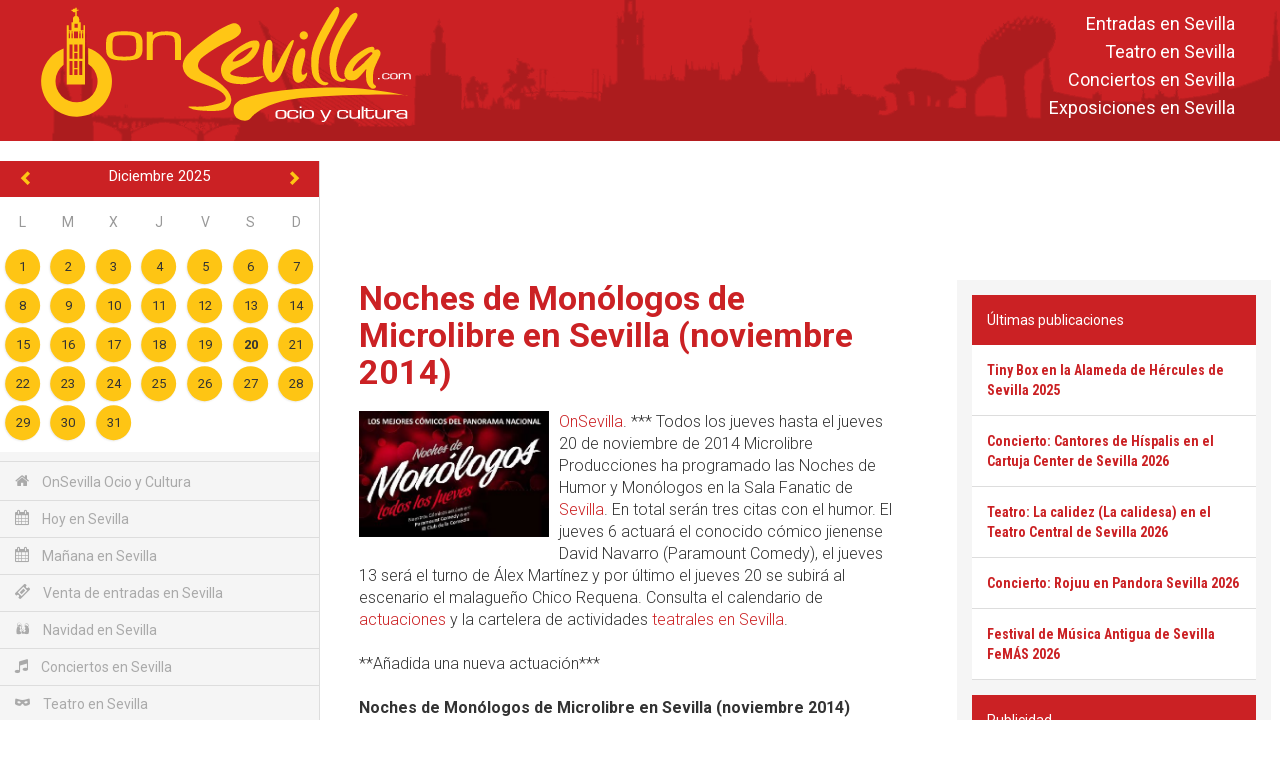

--- FILE ---
content_type: text/html; charset=utf-8
request_url: https://www.google.com/recaptcha/api2/aframe
body_size: 267
content:
<!DOCTYPE HTML><html><head><meta http-equiv="content-type" content="text/html; charset=UTF-8"></head><body><script nonce="yZIeQC2nD2BK46cEX3frNw">/** Anti-fraud and anti-abuse applications only. See google.com/recaptcha */ try{var clients={'sodar':'https://pagead2.googlesyndication.com/pagead/sodar?'};window.addEventListener("message",function(a){try{if(a.source===window.parent){var b=JSON.parse(a.data);var c=clients[b['id']];if(c){var d=document.createElement('img');d.src=c+b['params']+'&rc='+(localStorage.getItem("rc::a")?sessionStorage.getItem("rc::b"):"");window.document.body.appendChild(d);sessionStorage.setItem("rc::e",parseInt(sessionStorage.getItem("rc::e")||0)+1);localStorage.setItem("rc::h",'1766240291449');}}}catch(b){}});window.parent.postMessage("_grecaptcha_ready", "*");}catch(b){}</script></body></html>

--- FILE ---
content_type: text/css
request_url: https://onsevilla.com/js/jquery/jquery.calendario_eventos/jquery.calendario_eventos.css?1545130848
body_size: 1511
content:
/*-------------------------------------
	GENERAL
-------------------------------------*/

.cal div { -webkit-box-sizing: border-box; -moz-box-sizing: border-box; box-sizing: border-box; }

.cal {
	position:relative;
	width:100%;
	-webkit-box-sizing: border-box;
	-moz-box-sizing: border-box;
	box-sizing: border-box;
	background:#fff;
}

.cal_cargando {
	position: absolute;
    top: 50%;
    left: 50%;
    display:inline-block;
    transform:translateX(-50%);
    padding: 20px;
	background-color:#cb2124;
	text-align:center;
    border-radius: 2px;
    color: #fff;
    font-size: 13px;
    font-weight: 400;
    z-index: 10;
    box-shadow: 0 9px 46px 8px rgba(0, 0, 0, 0.14), 0 11px 15px -7px rgba(0, 0, 0, 0.12), 0 24px 38px 3px rgba(0, 0, 0, 0.2);
}

@media (max-width: 767px) {
    .cal_cargando {
        padding:10px 15px;
        font-size:13px;
    }
}


/*-------------------------------------
	PRE-HEADER
-------------------------------------*/

.cal_preheader {
    background-color: #cb2124;
    color:#fff;
    padding: 15px 15px 0 15px;
    cursor:pointer;
}
.cal_preheader .anyo {
    font-size:13px;
}
.cal_preheader .hoy {
    position:relative;
    top:-5px;
    font-weight:400;
    font-size:21px;
}


/*-------------------------------------
	HEADER
-------------------------------------*/

.cal_mes {
	position:relative;
	padding:5px 0 10px 0;
	overflow:hidden;
	width:100%;
	background-color: #cb2124;
}

.cal_nombre_mes {
	display: inline-block;
    font-family: 'Roboto';
    font-size: 15px;
    font-weight: 400;
    text-align: center;
    width: 100%;
    padding: 0 30px;
    color: #fff;
}

.cal_link_anterior, .cal_link_siguiente {
	position: absolute;
    display: inline-block;
    font-size: 1.5rem;
    cursor: pointer;
    background-color: transparent;
    color: #fec514;
    width: 32px;
    height: 32px;
    padding: 8px;
    text-align: center;
    top: 50%;
    transform:translateY(-50%);
    border-radius: 50%;
    background-color: transparent;
}

.cal_link_anterior {
    left: 10px;
}

.cal_link_siguiente {
    right: 10px;
}

.cal_link_anterior:hover, .cal_link_siguiente:hover { background-color:#cb2124; color:#fff; }

.cal_header {
	width:100%;
	font-size:0;
}

.cal_header span {
	font-family:'Roboto';
    display: inline-block;
    color: #999;
    font-size: 14px;
    font-weight: 400;
    width: 14.2857%;
    text-align: center;
    padding: 15px 0;
    -webkit-box-sizing: border-box;
    -moz-box-sizing: border-box;
    box-sizing: border-box;
}

.cal_header span:last-child { border-right:none; }


/*-------------------------------------
	DIAS
-------------------------------------*/

.cal_dias { padding-bottom:10px; }
.cal_semana {
	/* border-bottom:solid 1px #ddd; */
}

.cal_dia {
	position:relative;
	display:inline-block;
	width:14.2857%;
	font-size:13px;
	/* padding:8px 0; */
	 line-height:1.2em;
	text-align:center;
}


.cal_dia:nth-child(7n) { border-right:none; }

.cal_dia.otro_mes {
	/*background-color:#f0f0f0;*/
	color:transparent;
	text-indent:-9999px;
}

.cal_dia.hoy { font-weight:700 !important; }

.cal_dia.con_evento {
	box-sizing: border-box;
    -moz-box-sizing: border-box;
    -webkit-box-sizing: border-box;
    border: solid 2px #fff;
	cursor: pointer;
}

.cal_dia.con_evento .cal_marca_evento {
    position:absolute;
    top:50%;
    left:50%;
    transform: translate3d(-50%, -50%, 0);
    width:35px;
    height:35px;
    border-radius:50%;
	z-index:1;
	background-color:#fec514;	/* Default color */
	box-shadow:0 1px 2px rgba(0,0,0,.1);

	background-repeat: no-repeat;
	background-position: 0 0, 50% 0;
	background-size: 50% 100%, 100% 100%;
	transform-origin: 86% -37%;
	-webkit-transform-origin: 86% -37%;
	-ms-transform-origin: 86% -37%;
	transform:rotate(45deg);
	-webkit-transform:rotate(45deg);
	-ms-transform:rotate(45deg);
}

.cal_dia.con_evento .cal_numero {
    border-radius: 5%;
}

.cal_dia .cal_numero {
    position:relative;
    margin: 5px;
    padding: 5px;
    z-index:10;
}

@media (max-width: 1600px) {
    .cal_dia {
        font-size: 13px;
    }
    .cal_dia.con_evento .cal_numero {
        border-radius: 10%;
    }
    .cal_dia .cal_numero {
        margin: 5px;
        padding: 5px 0;
    }
}

@media (max-width: 1200px) {
    .cal_dia.con_evento .cal_numero {
        border-radius: 15%;
    }
    .cal_dia .cal_numero {
        margin: 5px;
        padding: 5px 0;
    }
}

@media (max-width: 992px) {
    .cal_dia.con_evento .cal_numero {
        border-radius: 5%;
    }
    .cal_dia .cal_numero {
        margin: 5px;
        padding: 5px 0;
    }
}

@media (max-width: 768px) {
    .cal_dia.con_evento .cal_numero {
        border-radius: 10%;
    }
    .cal_dia .cal_numero {
        margin: 5px;
        padding: 5px 0;
    }
}


/*-------------------------------------
	EVENTOS
-------------------------------------*/

.cal_eventos {
	position: absolute;
    top: 45px;
    width: 500%;
    z-index: 150;
    background-color: #fff;
    padding: 15px;
    border: solid 1px #d0d0d0;
    border-radius: 5px;
    box-shadow: 0 3px 6px rgba(0, 0, 0, .3);
    font-size: 0;
}

.cal_dia.con_evento:hover .cal_eventos {
	/*display:block; */
}

.cal_evento_arrow_borde {
	position:absolute;
	top:-20px;
	border-style:solid;
	border-width:10px;
	border-color:transparent transparent #d0d0d0 transparent;
}
.cal_evento_arrow {
	position:absolute;
	top:-18px;
	border-style:solid;
	border-width:9px;
	border-color:transparent transparent #fff transparent;
}

.cal_eventos.cal_eventos_left { left:0; }
.cal_eventos.cal_eventos_center { left:-200%; }
.cal_eventos.cal_eventos_right { right:0; }

.cal_eventos_left .cal_evento_arrow_borde { left:10%; margin-left:-10px; }
.cal_eventos_left .cal_evento_arrow { left:10%; margin-left:-9px; }

.cal_eventos_center .cal_evento_arrow_borde { left:50%; margin-left:-10px; }
.cal_eventos_center .cal_evento_arrow { left:50%;  margin-left:-9px; }

.cal_eventos_right .cal_evento_arrow_borde { right:10%; margin-right:-10px; }
.cal_eventos_right .cal_evento_arrow { right:10%;  margin-right:-9px; }


.cal_evento {
	text-align:left;
	padding-top:15px;
	border-top:solid 1px #e0e0e0;
	margin-top:15px;
}

.cal_evento:first-child {
	padding-top:0 !important;
	border-top:none !important;
	margin-top:0 !important;
}

/* .cal_evento .cal_nombre_evento {
	font-size:13px;
	color:#333;
	font-weight:700;
	line-height:1.3em;
}

.cal_evento .cal_categoria_evento {
	margin-top:2px;
	font-size:11px;
	color:#999;
	font-weight:300;
	line-height:1.3em;
	font-style:italic;
	cursor:default;
}

.cal_evento .cal_descripcion_evento {
	margin-top:8px;
	font-size:12px;
	color:#333;
	max-height:30px;
	font-weight:300;
	line-height:1.3em;
	cursor:default;
	overflow:hidden;
}

.cal_evento a.cal_link_nombre_evento { color:inherit; text-decoration:none; }
.cal_evento a.cal_link_nombre_evento:hover { text-decoration:underline; } */

.cal_evento .cal_event_title {
	font-size:12px;
	font-weight:400;
	line-height:13px;
}
.cal_evento .cal_event_title a.cal_link_nombre_evento { color:inherit; text-decoration:none; }
.cal_evento .cal_event_title a.cal_link_nombre_evento:hover { text-decoration:underline; }

--- FILE ---
content_type: text/css
request_url: https://onsevilla.com/css/componentes.css?1545129638
body_size: 4522
content:
/*----------------------------------------------------------------------------------------
    Contiene:

    + Breadcrumb
    + Card
    + Personal card
    + card deslizante
    + Sombras (z-depth)
    + Bs-callout
    + Cajas modales (modal)
    + Caja emergente
    + Formularios (estilos generales)
    + Barra Debug
    + Tab
    + Panel
    + Listado de items
    + Galeria de imagenes
    + TinyMCE
----------------------------------------------------------------------------------------*/


/*----------------------------------------------------------------------------------------
    Igualar altura de capas bootstrap
----------------------------------------------------------------------------------------*/

@media (min-width: 0px) and (max-width: 767px) {
  .fsi-row-xs-level {
    display: -webkit-box;
    display: -webkit-flex;
    display: -ms-flexbox;
    display: flex;
  }
}
@media (min-width: 768px) and (max-width: 991px) {
  .fsi-row-sm-level {
    display: -webkit-box;
    display: -webkit-flex;
    display: -ms-flexbox;
    display: flex;
  }
}
@media (min-width: 992px) and (max-width: 1199px) {
  .fsi-row-md-level {
    display: -webkit-box;
    display: -webkit-flex;
    display: -ms-flexbox;
    display: flex;
  }
}
@media (min-width: 1200px) {
  .fsi-row-lg-level {
    display: -webkit-box;
    display: -webkit-flex;
    display: -ms-flexbox;
    display: flex;
  }
}


/*----------------------------------------------------------------------------------------
    Breadcrumb
----------------------------------------------------------------------------------------*/

#breadcrumb {
    width: 100%;
    position: relative;
    background: #fff;
    padding: 8px;
    overflow: hidden;
    font-size: 1.3rem;
    border-bottom: solid 1px #ddd;
}

#breadcrumb.menu_fijo {
    position: fixed;
    top: 110px;
    z-index: 80;
    box-shadow: 0 1px 3px rgba(0, 0, 0, .1);
}

#breadcrumb .breadcrumb {
    background: transparent;
    border-radius: 0;
    margin: 0;
    padding: 0;
    color: #999;
    display: inline-block;
    font-weight: 400;
}

#breadcrumb .container-fluid {
    width: 85%;
    margin: 0 auto;
}

#breadcrumb .breadcrumb li {
    color: #999;
    font-family: 'Roboto';
}

#breadcrumb .breadcrumb li:first-child {
    color: #999;
}

#breadcrumb .breadcrumb li:first-child:before {
    content: '/ ';
}

#breadcrumb .breadcrumb > li + li::before {
    padding: 0;
}

#breadcrumb .breadcrumb li a {
    color: #cb2124;
}

#breadcrumb button.btn-volver {
    float: right;
    font-size: 1.3rem !important;
    padding: 1px 10px;
    border-radius: 2px;
}

@media (max-width: 992px) {
    #breadcrumb .container-fluid {
        width: 90%;
    }
}

@media (max-width: 768px) {
    #breadcrumb .container-fluid {
        width: 100%;
    }
}


/*----------------------------------------------------------------------------------------
    CARD
----------------------------------------------------------------------------------------*/

.card {
    position: relative;
    border-radius: 2px;
    background: #fff;
    margin: 0rem 0 1rem;
    box-shadow: 0 2px 4px rgba(0, 0, 0, .2);
    overflow: hidden;
    transition: box-shadow 0.25s ease 0s;
}

.card .card-image {
    position: relative;
}

.card .card-image img {
    position: relative;
    left: 0;
    bottom: 0;
    right: 0;
    top: 0;
    display: block;
    width: 100%;
    border-radius: 2px 2px 0 0;
}

.card .card-title {
    font-size: 1.8rem;
    line-height: 2.2rem;
    font-weight: 400;
    text-transform: uppercase;
    font-family: 'Roboto Condensed';
    margin-bottom: 20px;
}

.card .card-content {
    padding: 20px;
    border-radius: 0 0 2px 2px;
    overflow: hidden;
    font-weight: 300;
}

.card .card-action {
    border-top: 1px solid rgba(160, 160, 160, 0.2);
    padding: 5px;
    text-align: right;
    text-transform: uppercase;
    font-family: 'Roboto Condensed';
    overflow: hidden;
}

.card .card-content .card-block {
    margin-left: -20px;
    margin-right: -20px;
    padding: 0 20px 20px 20px;
    clear: both;
    overflow: hidden;
    margin-bottom: 20px;
    border-bottom: solid 1px #ddd;
}

.card .card-content .card-block:last-child {
    margin-bottom: 0;
    border-bottom: none;
    padding-bottom: 0;
}


/** card-inverse **/

.card.card-inverse {
    background: #cb2124;
}

.card.card-inverse .card-title {
    color: #fff;
}

.card.card-inverse .card-content {
    color: #fff;
}

.card.card-inverse .card-action {
    border-top: 1px solid rgba(255, 255, 255, 0.5);
}

@media (max-width: 768px) {
    .card .card-title {
        font-size: 1.7rem;
        line-height: 2.3rem;
    }
}


/*----------------------------------------------------------------------------------------
    Ejemplo de CARD con VIDEO de YOUTUBE
    ---------------------------------------------

    <div class="card z-depth-1">
        <div class="embed-responsive embed-responsive-16by9">
            <iframe class="embed-responsive-item" src="//www.youtube.com/embed/ePbKGoIGAXY?modestbranding=1&rel=0&controls=0&showinfo=0&html5=1&autoplay=1"></iframe>
        </div>
        <div class="card-content">
            <div class="card-title">Título</div>
            <p>Lorem ipsum dolor sit amet, consectetur adipiscing elit.</p>
        </div>
        <div class="card-action">
            <button class="btn flat-buttons btn-default">Acción</button>
       </div>
    </div>

----------------------------------------------------------------------------------------*/


/*----------------------------------------------------------------------------------------
    PERSONAL CARD
    ---------------------------------------

    <div class="personal-card">
        <div class="card-heading" style="background-image:url(imagen_fondo.jpg);"></div>
        <div class="card-content">
            <img src="imagen_perfil.jpg" class="card-img" alt="Nombre perfil">
            <div class="card-title">Nombre perfil</div>
            Contenido del perfil...
        </div>
    </div>
----------------------------------------------------------------------------------------*/

.personal-card {
    position: relative;
    border-radius: 2px;
    background: #fff;
    margin: 0rem 0 1rem;
    box-shadow: 0 1px 2px rgba(0, 0, 0, .2);
    overflow: hidden;
    transition: box-shadow 0.25s ease 0s;
}

.personal-card .card-heading {
    background-size: cover;
    background-position: 50% 50%;
    height: 100px;
}

.personal-card .card-heading.card-heading-lg {
    height: 180px !important;
}

.personal-card .card-heading.card-heading-md {
    height: 140px !important;
}

.personal-card .card-heading.card-heading-sm {
    height: 120px !important;
}

.personal-card .card-heading.card-heading-xs {
    height: 100px !important;
}

.personal-card .card-content {
    text-align: center;
    padding: 20px;
    font-weight: 400;
}

.personal-card .card-content img.card-img {
    border: solid 3px #fff;
    border-radius: 100%;
    box-shadow: 0 1px 1px rgba(0, 0, 0, .1);
    margin-bottom: 10px;
    margin-top: -70px;
    max-width: 100px;
    background: #fff;
}

.personal-card .card-content .card-title {
    font-size: 2rem;
    font-weight: 700;
    font-family: 'Roboto Condensed';
    margin-bottom: 15px;
}

.personal-card .card-action {
    border-top: 1px solid rgba(160, 160, 160, 0.2);
    padding: 5px;
    text-align: right;
    text-transform: uppercase;
    font-family: 'Roboto Condensed';
    overflow: hidden;
}


/*----------------------------------------------------------------------------------------
	SLIDING CARD
	---------------------------------------------

	<div class="sliding-card z-depth-1">
		<div class="card-image activador">
			<img src="img/fondo.jpg">
		</div>
		<div class="card-content">
			<div class="card-title activador">Titulo del card<code class="material-icons pull-right">more_vert</code></div>
			<p>Texto corto.</p>
		</div>
		<div class="card-large-content">
			<div class="card-title">Titulo del card<code class="material-icons pull-right">close</code></div>
			<p>Texto extendido...</p>
			<div class="card-action">
				<button class="btn btn-secondary flat-buttons">ACCION 2</button>
				<button class="btn btn-default flat-buttons">ACCION 1</button>
			</div>
		</div>
	</div>
----------------------------------------------------------------------------------------*/

.sliding-card {
    position: relative;
    border-radius: 2px;
    background: #fff;
    margin: 0rem 0 1rem;
    box-shadow: 0 2px 4px rgba(0, 0, 0, .2);
    overflow: hidden;
}

.sliding-card .card-image,
.sliding-card .card-image-lg,
.sliding-card .card-image-md,
.sliding-card .card-image-sm,
.sliding-card .card-image-xs {
    background-size: cover;
    background-position: 50% 50%;
    cursor: pointer;
    height: 300px;
    overflow: hidden;
    box-shadow: 0px 0px 50px rgba(0, 0, 0, 0) inset;
    transition: all .5s;
}

.sliding-card .card-image:hover,
.sliding-card .card-image-lg:hover,
.sliding-card .card-image-md:hover,
.sliding-card .card-image-sm:hover,
.sliding-card .card-image-xs:hover {
    box-shadow: 0px 0px 50px rgba(0, 0, 0, .8) inset;
}

.sliding-card .card-image-lg {
    height: 400px !important;
}

.sliding-card .card-image-md {
    height: 300px !important;
}

.sliding-card .card-image-sm {
    height: 200px !important;
}

.sliding-card .card-image-xs {
    height: 100px !important;
}

.sliding-card .card-title {
    font-size: 1.8rem;
    line-height: 2.3rem;
    font-weight: 400;
    text-transform: uppercase;
    font-family: 'Roboto Condensed';
    margin-bottom: 1.2rem;
    cursor: pointer;
}

.sliding-card .card-content {
    padding: 20px;
    border-radius: 0 0 2px 2px;
    overflow: hidden;
    font-weight: 300;
}

.sliding-card .card-large-content {
    position: relative;
    display: none;
    padding: 20px;
    font-weight: 300;
    z-index: 10;
    background: #fff;
}

.sliding-card .card-action {
    position: absolute;
    bottom: 0;
    width: 100%;
    margin-left: -20px;
    border-top: 1px solid rgba(160, 160, 160, 0.2);
    padding: 5px;
    text-align: right;
    text-transform: uppercase;
    font-family: 'Roboto Condensed';
    overflow: hidden;
}

@media (max-width: 768px) {
    .sliding-card .card-title {
        font-size: 1.7rem;
        line-height: 2.3rem;
    }
    .sliding-card .card-content {
        font-size: 1.2rem;
    }
    .sliding-card .card-large-content {
        font-size: 1.2rem;
    }
}


/*----------------------------------------------------------------------------------------
	Sombras
----------------------------------------------------------------------------------------*/

.z-depth-0 {
    box-shadow: none !important;
}

.z-depth-1 {
    box-shadow: 0 1px 2px rgba(0, 0, 0, .2) !important;
    transition: all .3s;
}

.z-depth-2 {
    box-shadow: 0 2px 4px rgba(0, 0, 0, .2) !important;
    transition: all .3s;
}

.z-depth-3 {
    box-shadow: 0 4px 8px rgba(0, 0, 0, .3) !important;
    transition: all .3s;
}

.z-depth-4 {
    box-shadow: 0 8px 16px rgba(0, 0, 0, .5) !important;
    transition: all .3s;
}

a .z-depth-1:hover {
    box-shadow: 0 2px 4px rgba(0, 0, 0, .4) !important;
}

a .z-depth-2:hover {
    box-shadow: 0 4px 8px rgba(0, 0, 0, .3) !important;
}

a .z-depth-3:hover {
    box-shadow: 0 8px 16px rgba(0, 0, 0, .5) !important;
}

a.z-depth-1:hover {
    box-shadow: 0 2px 4px rgba(0, 0, 0, .4) !important;
}

a.z-depth-2:hover {
    box-shadow: 0 4px 8px rgba(0, 0, 0, .3) !important;
}

a.z-depth-3:hover {
    box-shadow: 0 8px 16px rgba(0, 0, 0, .5) !important;
}


/*----------------------------------------------------------------------------------------
	Material icons
----------------------------------------------------------------------------------------*/

.material-icons.md-18 {
    font-size: 18px;
}

.material-icons.md-24 {
    font-size: 24px;
}

.material-icons.md-36 {
    font-size: 36px;
}

.material-icons.md-48 {
    font-size: 48px;
}


/* Para usar iconos oscuros sobre fondos claros */

.material-icons.md-dark {
    color: rgba(0, 0, 0, 0.54);
}

.material-icons.md-dark.md-inactive {
    color: rgba(0, 0, 0, 0.26);
}


/* Para usar iconos blancos sobre fondos oscuros */

.material-icons.md-light {
    color: rgba(255, 255, 255, 1);
}

.material-icons.md-light.md-inactive {
    color: rgba(255, 255, 255, 0.3);
}


/*----------------------------------------------------------------------------------------
	Clases generales de mensajes (BS-CALLOUT)
----------------------------------------------------------------------------------------*/

.bs-callout {
    margin: 2rem 0;
    padding: 2rem;
    font-size: 1.35rem;
    box-shadow: 0 1px 2px rgba(0, 0, 0, .2);
    border-radius: 2px;
    font-weight: 400;
}

.bs-callout h1,
.bs-callout h2,
.bs-callout h3,
.bs-callout h4,
.bs-callout h5 {
    margin: 0;
}

.bs-callout code,
.bs-callout .highlight {
    background-color: #fff;
}

.bs-callout-error {
    background-color: #EE6E73;
    color: #fff;
}

.bs-callout-ok {
    background-color: #26a69a;
    color: #fff;
}

.bs-callout-warning {
    background-color: #ff9900;
    color: #fff;
}

.bs-callout-info {
    background-color: #fdf8ce;
    color: #333;
}

@media (max-width: 768px) {
    .bs-callout {
        font-size: 1.2rem;
    }
}


/*----------------------------------------------------------------------------------------
    Cajas modales
----------------------------------------------------------------------------------------*/

.modal-dialog.modal-xl {
    width: 75%;
}

.modal-content {
    border-radius: 6px 6px 2px 2px !important;
}

.modal-header {
    background-color: #cb2124;
    color: #fff;
    border-radius: 2px 2px 0 0 !important;
}

.modal-header h1,
.modal-header h2,
.modal-header h3,
.modal-header h4,
.modal-header h5 {
    margin: 0;
    text-transform: uppercase;
    font-family: 'Roboto Condensed';
}

.modal-header .modal-title {
    font-size: 2rem;
    margin: 0;
}

.modal-header .close {
    font-size: 3rem;
    color: #fff;
    text-shadow: 0 1px 0 #000;
    opacity: .4;
    filter: alpha(opacity=40);
}

.modal-header .close:hover {
    color: #fff;
    opacity: 1;
    filter: alpha(opacity=100);
}

.modal-body {
    padding: 2.5rem;
    font-weight: 300;
}

.modal-footer {
    padding: 5px;
}

@media (max-width: 768px) {
    .modal-dialog.modal-xl {
        width: 95%;
        margin: 0 auto;
    }
    .modal-header .modal-title {
        font-size: 1.6rem;
    }
    .modal-header .close {
        font-size: 2.2rem;
    }
    .modal-body {
        padding: 2rem;
        font-size: 1.3rem;
    }
    .modal-body ul,
    .modal-body ol {
        padding-left: 2rem;
    }
}


/** modal-pie (caja modal que se muestra en la parte inferior) **/

.modal-pie .modal-dialog {
    width: 100%;
    position: absolute;
    bottom: 0 !important;
    height: 35%;
    overflow-x: none;
    overflow-y: scroll;
    margin: 0;
    box-shadow: 0 -4px 10px rgba(0, 0, 0, .5);
    background: #fff;
}

.modal-pie .modal-content {
    border-radius: 0 !important;
}

.modal-pie .modal-dialog .modal-header {
    margin: -1px;
    border-radius: 0 !important;
}

.modal-pie.fade {
    bottom: -25%;
    -webkit-transition: opacity 0.3s linear, bottom 0.3s ease-out;
    -moz-transition: opacity 0.3s linear, bottom 0.3s ease-out;
    -o-transition: opacity 0.3s linear, bottom 0.3s ease-out;
    transition: opacity 0.3s linear, bottom 0.3s ease-out;
}

.modal-pie.fade.in {
    bottom: 0;
}


/*----------------------------------------------------------------------------------------
    Cajas modales (EMERGENTE)
----------------------------------------------------------------------------------------*/

#emergente .modal-body {
    padding: 0 !important;
    border-radius: 6px 6px 2px 2px !important;
}

#emergente .modal-title {
    font-size: 2.4rem;
}

#emergente .modal-title a {
    color: inherit;
}

#emergente .modal-subtitle {
    font-size: 1.5rem;
    font-weight: 300;
}

#emergente .modal-info {
    font-size: 1.4rem;
    padding: 20px;
    color: #333;
}

#emergente .modal-info .resumen {
    font-weight: 400;
    margin-bottom: 20px;
}

#emergente .modal-info .resumen:empty {
    display: none;
}

#emergente .modal-info .texto {
    font-weight: 300;
}

#emergente .modal-info .mas_info a {
    display: block;
    margin-top: 15px;
    color: #cb2124;
}

@media (max-width: 768px) {
    #emergente .modal-title {
        font-size: 1.7rem;
    }
}


/*----------------------------------------------------------------------------------------
    Formularios
----------------------------------------------------------------------------------------*/

.required:after {
    content: "*";
    margin-left: 4px;
}

span.texto_hidden {
    display: inline-block;
    min-height: 27px;
    padding-top: 7px;
    color: #666;
}

.form-group label {
    font-family: 'Roboto Condensed';
    text-transform: uppercase;
    font-weight: 400;
    font-size: 1.5rem;
}

input[type="file"].form-control {
    height: inherit;
}

.form-horizontal .checkbox .control-label {
    text-align: left;
}


/** Errores **/

.form-control.has-error,
.has-error .form-control {
    background: #fde1df;
    border: none;
    color: #fd322e;
}

.alert.alert-danger {
    background: #fde1df;
    border: none;
    border-radius: 2px;
    font-size: 1.35rem;
    padding: 10px;
    color: #a94442;
    margin-top: 5px;
    display: inline-block;
}

.has-error .help-block .glyphicon {
    color: #EE6E73;
}


/** Estilos para los input, select, textarea,... **/

.form-control {
    border-radius: 2px !important;
    box-shadow: none !important;
}

.help-block {
    font-family: 'Roboto Condensed';
    margin-bottom: 0;
    font-weight: 300;
    color: #999;
    font-size: 1.45rem;
}

.help-block .glyphicon {
    color: #999;
}


/** Estilos para los campos de fecha **/

form span.fecha {
    font-size: 12px;
    color: #aaa;
    font-weight: 400;
}

.es_campo_fecha {
    display: inline-block;
    width: 80%;
}

.ui-datepicker-trigger {
    margin-left: 10px;
    cursor: pointer;
}

.campo_fecha .ico_calendario {
    font-size: 14px;
    background: #cb2124;
    border: solid 1px #cb2124;
    color: #fff;
    cursor: pointer;
    transition: all .3s;
}

.campo_fecha .ico_calendario:hover {
    background: #a81d24;
}

.campo_fecha .ico_calendario.disabled {
    background: #bbb;
    cursor: default;
    border: solid 1px #bbb;
    cursor: not-allowed;
}


/** Estilos para campos File **/

.group-span-filestyle label.btn {
    font-size: 1.5rem !important;
}

.group-span-filestyle label .glyphicon {
    margin-right: 5px;
}

@media (max-width: 768px) {
    .form-group label {
        font-size: 1.25rem;
    }
    .help-block {
        font-size: 1.2rem;
    }
}


/** Estilos para buscador interactivo **/

.buscador_interactivo {
    position: relative;
    z-index: 2;
}

.resultados_buscador_interactivo {
    position: absolute;
    width: 100%;
    box-shadow: 1px 2px 2px rgba(0, 0, 0, .1);
    z-index: 2;
}

.resultado_buscador_interactivo {
    padding: 5px;
    background: #fec514;
    border: solid 1px #d0d0d0;
    cursor: pointer;
    border-top: none;
}

.resultado_buscador_interactivo:hover {
    background: #cb2124;
    color: #fff;
}

.resultado_buscador_interactivo:first-child {
    border-top: solid 1px #d0d0d0;
}

.resultados_buscador_interactivo + #ayuda_id_poblacion {
    z-index: 1;
}

.capa_buscador_interactivo .ico_cancelar {
    cursor: pointer;
}

.capa_buscador_interactivo .ico_cancelar:hover {
    color: #8F0000;
}

.has-error .capa_buscador_interactivo .ico_cancelar {
    border: none;
    background: #8F0000;
    color: #fff;
}


/*----------------------------------------------------------------------------------------
    Barra DEBUG
----------------------------------------------------------------------------------------*/

.debug {
    box-shadow: 0 -1px 2px rgba(0, 0, 0, .1);
    background: #fff;
    padding: 2px;
    overflow: auto;
    z-index: 10000;
    position: fixed;
    bottom: 0;
    width: 100%;
    border-top: solid 1px #ccc;
    max-height: 500px;
    opacity: 1;
}

.debug:hover {
    opacity: 1;
}

.debug .boton {
    background-color: #63BD66;
    color: #FFF;
    padding: 10px;
    display: inline-block;
    cursor: pointer;
    font-size: 11px;
}

.debug .boton:hover {
    background-color: #63B5E8;
}

.debug .aviso_vg {
    background-color: #E0DAD2;
    color: red;
    padding: 10px;
    display: inline-block;
    cursor: default;
    font-size: 11px;
}

.debug #debug_error_php,
.debug #debug_consulta_sql,
.debug #debug_error_sql,
.debug #debug_consola {
    display: none;
    margin: 15px;
}

.debug .rojo {
    background: red;
}

.debug .verde {
    background: green;
}

.debug .error_debug {
    border-bottom: 1px solid #f0f0f0;
    padding: 5px;
}

.debug .error_debug:before {
    content: '»';
}

.debug #debug_consulta_sql div {
    border: 1px solid #f0f0f0;
    margin: 5px 0;
    padding: 5px;
}

.debug #debug_consulta_sql div:hover {
    background-color: #F7FCDE;
}


/*----------------------------------------------------------------------------------------
    Tabs
----------------------------------------------------------------------------------------*/

.nav-tabs {
    background-color: #fff;
    /*box-shadow:0 1px 1px rgba(0,0,0,.1);*/
}

.nav-tabs > li {
    transition: all .3s;
    border-bottom: solid 4px transparent;
}

.nav-tabs > li a {
    color: #cb2124;
    font-family: 'Roboto Condensed';
    text-transform: uppercase;
    font-size: 1.8rem;
    border: none;
    border-radius: 0;
    transition: all .3s;
}

.nav-tabs > li.active {
    border-bottom: solid 3px #a81d24;
}

.nav-tabs > li.active > a,
.nav-tabs > li.active > a:hover,
.nav-tabs > li.active > a:focus {
    border: none;
    color: #cb2124;
    text-decoration: none;
}

.nav-tabs > li > a:hover {
    background-color: transparent;
    color: #a81d24;
}

.tab-content {
    padding-top: 20px;
}

@media (max-width: 768px) {
    .nav-tabs > li a {
        font-size: 1.4rem;
    }
}


/*----------------------------------------------------------------------------------------
	Panel
----------------------------------------------------------------------------------------*/

.panel-default > .panel-heading {
    background: #cb2124;
    color: #fff;
    font-family: "Roboto Condensed";
    font-size: 1.7rem;
}

.panel-default > .panel-heading h3 {
    font-family: 'Roboto Condensed';
    font-weight: 400;
    font-size: 1.7rem;
    text-transform: uppercase;
    margin-bottom: 0;
}

@media (max-width: 768px) {
    .panel-default > .panel-heading .material-icons {
        font-size: 1.9rem;
    }
    .panel-default > .panel-heading h3 {
        font-size: 1.5rem;
    }
}


/*----------------------------------------------------------------------------------------
    Listado de items
----------------------------------------------------------------------------------------*/

.formato-item-listado {
    padding: 20px 0;
    border-bottom: solid 1px #ddd;
}


/*----------------------------------------------------------------------------------------
    Galeria de imagenes
----------------------------------------------------------------------------------------*/

.gallery-container {
    display: inline-block;
    width: 100%;
    padding-top: 100%;
    position: relative;
    overflow: hidden;
}

.gallery-container .gallery-image {
    position: absolute;
    width: 200%;
    height: 200%;
    top: -50%;
    left: -50%;
    background-position: 50% 50%;
    background-repeat: no-repeat;
    background-size: 75%;
    transform: rotate(0deg) scale(1);
    transition: all .5s;
}

.gallery-container:hover .gallery-image {
    transform: rotate(5deg) scale(1.2);
}

.gallery-container .gallery-content {
    position: absolute;
    top: 0;
    left: 0;
    width: 100%;
    height: 100%;
    background-color: rgba(143, 0, 0, 0);
    opacity: 0;
    filter: alpha(opacity: 0);
    transition: all .5s;
}

.gallery-container:hover .gallery-content {
    background-color: rgba(42, 105, 148, .6);
    opacity: 1;
    filter: alpha(opacity: 100);
}


/** gallery-action **/

.gallery-container .gallery-content .gallery-action {
    position: absolute;
    top: -50%;
    left: 0;
    width: 100%;
    text-align: center;
    color: #fff;
    font-size: 4rem;
    transition: top .5s;
}

.gallery-container:hover .gallery-content .gallery-action {
    top: 40%;
}


/** gallery-text **/

.gallery-container .gallery-content .gallery-text {
    position: absolute;
    bottom: -100%;
    left: 0;
    width: 100%;
    padding: 2rem;
    font-size: 1.3rem;
    color: #fff;
    text-align: center;
    transition: bottom .5s;
}

.gallery-container:hover .gallery-content .gallery-text {
    bottom: 0;
}

@media (max-width: 1200px) {
    .gallery-container:hover .gallery-content .gallery-action {
        top: 35%;
    }
    .gallery-container .gallery-content .gallery-text {
        display: none;
    }
}

@media (max-width: 992px) {
    .gallery-container .gallery-content .gallery-action {
        font-size: 3rem;
    }
}


/*----------------------------------------------------------------------------------------
    TinyMCE
----------------------------------------------------------------------------------------*/

.contenido_tinymce img {
    max-width: 100% !important;
    height: inherit !important;
}


--- FILE ---
content_type: text/css
request_url: https://onsevilla.com/css/textos.css?1545129638
body_size: 358
content:
/*----------------------------------------------------------------------------------------
	Contiene:

	+ Headers (h1 - h6)
	+ Formatos de texto:
		.formato-texto-seccion
		.formato-titulo-listado
		.formato-titulo-listado-2
		.formato-texto-listado
		.formato-fecha-listado
		.formato-fuente-listado
		.formato-referencia-listado
		.formato-imagen-listado
	+ Alineación vertical
----------------------------------------------------------------------------------------*/


/*----------------------------------------------------------------------------------------
:: Headers
----------------------------------------------------------------------------------------*/


h1 {
	text-transform: none;
    font-size:28px;
	font-weight:300;
	margin-top:0;
	margin-bottom:10px;
}

h3 {
	font-weight:600;
	font-size:20px;
	line-height:1.4em;
	margin-top:0px;
	margin-bottom:15px;
}


@media (max-width: 768px) {
	h1 { font-size:22px; }
	h3 { font-size:2rem; margin-bottom:15px; }
}

@media (max-width: 450px) {
	h1 { font-size:18px; }
}



/*----------------------------------------------------------------------------------------
:: Formatos de texto
----------------------------------------------------------------------------------------*/

/** Listados **/

.formato-titulo-listado {
	font-weight:700;
	font-size:16px;
	color:#cb2124;
}
.formato-titulo-listado a { color:inherit; }

.formato-texto-seccion { font-size:16px; font-weight:300; }
.formato-texto-listado { color:#333; font-size:14px; font-weight:300; }
.formato-fecha-listado { color:#999; font-size:12px; }
.formato-fuente-listado { color:#999; font-size:12px; }


@media (max-width: 1200px) {
	.formato-titulo-listado { font-size:1.4rem; }
	.formato-fecha-listado { font-size:11px; }
	.formato-fuente-listado { font-size:11px; }
	.formato-texto-listado { font-size:1.3rem; }
	.formato-texto-seccion { font-size:1.4rem; }
}


@media (max-width: 992px) {
	.formato-titulo-listado { font-size:1.6rem; }
	.formato-fecha-listado { font-size:1.3rem; }
	.formato-fuente-listado { font-size:1.3rem; }
}


@media (max-width: 768px) {
	.formato-titulo-listado { font-size:14px; }
	.formato-fecha-listado { font-size:11px; }
	.formato-fuente-listado { font-size:11px; }
	.formato-texto-listado { font-size:12px; }
	.formato-texto-seccion { font-size:1.2rem; }
}



/*----------------------------------------------------------------------------------------
:: Alineación vertical
----------------------------------------------------------------------------------------*/

.valign-wrapper {
	width:100%;
	display:table;
}
.valign-wrapper .valign {
	display:table-cell;
	vertical-align:middle;
	text-align:center;
}

--- FILE ---
content_type: text/css
request_url: https://onsevilla.com/css/onsevilla_font.css?1663231071
body_size: 1032
content:
@font-face {
  font-family: 'onsevilla';
  src:  url('fonts/onsevilla.eot?m11pgh');
  src:  url('fonts/onsevilla.eot?m11pgh#iefix') format('embedded-opentype'),
    url('fonts/onsevilla.ttf?m11pgh') format('truetype'),
    url('fonts/onsevilla.woff?m11pgh') format('woff'),
    url('fonts/onsevilla.svg?m11pgh#onsevilla') format('svg');
  font-weight: normal;
  font-style: normal;
}

[class^="icon-"], [class*=" icon-"] {
  /* use !important to prevent issues with browser extensions that change fonts */
  font-family: 'onsevilla' !important;
  speak: none;
  font-style: normal;
  font-weight: normal;
  font-variant: normal;
  text-transform: none;
  line-height: 1;

  /* Better Font Rendering =========== */
  -webkit-font-smoothing: antialiased;
  -moz-osx-font-smoothing: grayscale;
}

.icon-1:before {
  content: "\e908";
}
.icon-2:before {
  content: "\e909";
}
.icon-3:before {
  content: "\e90a";
}
.icon-4:before {
  content: "\e90b";
}
.icon-5:before {
  content: "\e90c";
}
.icon-6:before {
  content: "\e90d";
}
.icon-7:before {
  content: "\e90e";
}
.icon-8:before {
  content: "\e90f";
}
.icon-9:before {
  content: "\e910";
}
.icon-ciencia:before {
  content: "\e911";
}
.icon-mirador:before {
  content: "\e912";
}
.icon-religioso:before {
  content: "\e913";
}
.icon-navidad:before {
  content: "\e900";
}
.icon-semana_santa:before {
  content: "\e907";
}
.icon-onsevilla:before {
  content: "\e905";
  color: #ffc615;
}
.icon-flamenco:before {
  content: "\e904";
}
.icon-air:before {
  content: "\e901";
}
.icon-mask:before {
  content: "\e902";
}
.icon-modern-mic:before {
  content: "\e903";
}
.icon-newspaper:before {
  content: "\e906";
}
.icon-pacman:before {
  content: "\e916";
}
.icon-ticket:before {
  content: "\e939";
}
.icon-trophy2:before {
  content: "\e99e";
}
.icon-happy:before {
  content: "\e9df";
}
.icon-asterisk:before {
  content: "\f069";
}
.icon-glass:before {
  content: "\f000";
}
.icon-music:before {
  content: "\f001";
}
.icon-heart:before {
  content: "\f004";
}
.icon-star:before {
  content: "\f005";
}
.icon-film:before {
  content: "\f008";
}
.icon-home:before {
  content: "\f015";
}
.icon-inbox:before {
  content: "\f01c";
}
.icon-flag:before {
  content: "\f024";
}
.icon-tags:before {
  content: "\f02c";
}
.icon-book:before {
  content: "\f02d";
}
.icon-video-camera:before {
  content: "\f03d";
}
.icon-image:before {
  content: "\f03e";
}
.icon-photo:before {
  content: "\f03e";
}
.icon-picture-o:before {
  content: "\f03e";
}
.icon-map-marker:before {
  content: "\f041";
}
.icon-gift:before {
  content: "\f06b";
}
.icon-plane:before {
  content: "\f072";
}
.icon-calendar:before {
  content: "\f073";
}
.icon-shopping-cart:before {
  content: "\f07a";
}
.icon-camera-retro:before {
  content: "\f083";
}
.icon-comments:before {
  content: "\f086";
}
.icon-thumb-tack:before {
  content: "\f08d";
}
.icon-trophy:before {
  content: "\f091";
}
.icon-twitter:before {
  content: "\f099";
}
.icon-facebook:before {
  content: "\f09a";
}
.icon-facebook-f:before {
  content: "\f09a";
}
.icon-feed:before {
  content: "\f09e";
}
.icon-rss:before {
  content: "\f09e";
}
.icon-briefcase:before {
  content: "\f0b1";
}
.icon-group:before {
  content: "\f0c0";
}
.icon-users:before {
  content: "\f0c0";
}
.icon-truck:before {
  content: "\f0d1";
}
.icon-envelope:before {
  content: "\f0e0";
}
.icon-gavel:before {
  content: "\f0e3";
}
.icon-legal:before {
  content: "\f0e3";
}
.icon-umbrella:before {
  content: "\f0e9";
}
.icon-stethoscope:before {
  content: "\f0f1";
}
.icon-coffee:before {
  content: "\f0f4";
}
.icon-cutlery:before {
  content: "\f0f5";
}
.icon-h-square:before {
  content: "\f0fd";
}
.icon-gamepad:before {
  content: "\f11b";
}
.icon-flag-checkered:before {
  content: "\f11e";
}
.icon-puzzle-piece:before {
  content: "\f12e";
}
.icon-anchor:before {
  content: "\f13d";
}
.icon-youtube-play:before {
  content: "\f16a";
}
.icon-sun-o:before {
  content: "\f185";
}
.icon-moon-o:before {
  content: "\f186";
}
.icon-pagelines:before {
  content: "\f18c";
}
.icon-bank:before {
  content: "\f19c";
}
.icon-institution:before {
  content: "\f19c";
}
.icon-university:before {
  content: "\f19c";
}
.icon-graduation-cap:before {
  content: "\f19d";
}
.icon-mortar-board:before {
  content: "\f19d";
}
.icon-tree:before {
  content: "\f1bb";
}
.icon-header:before {
  content: "\f1dc";
}
.icon-futbol-o:before {
  content: "\f1e3";
}
.icon-soccer-ball-o:before {
  content: "\f1e3";
}
.icon-paint-brush:before {
  content: "\f1fc";
}
.icon-bicycle:before {
  content: "\f206";
}
.icon-diamond:before {
  content: "\f219";
}
.icon-ship:before {
  content: "\f21a";
}
.icon-venus:before {
  content: "\f221";
}
.icon-mars:before {
  content: "\f222";
}
.icon-bed:before {
  content: "\f236";
}
.icon-hotel:before {
  content: "\f236";
}
.icon-map-o:before {
  content: "\f278";
}
.icon-shopping-bag:before {
  content: "\f290";
}
.icon-sign-language:before {
  content: "\f2a7";
}
.icon-signing:before {
  content: "\f2a7";
}
.icon-thermometer:before {
  content: "\f2c7";
}
.icon-thermometer-4:before {
  content: "\f2c7";
}
.icon-thermometer-full:before {
  content: "\f2c7";
}
.icon-snowflake-o:before {
  content: "\f2dc";
}


--- FILE ---
content_type: text/css
request_url: https://onsevilla.com/css/actividades.css?1545129637
body_size: 1534
content:
/*---------------------------------------------------------------
	Listado actividades
---------------------------------------------------------------*/

.listado_actividades .block {
    overflow:hidden;
    margin-top:15px;
}
.listado_actividades .block h3 {
    margin:0 15px;
     font-family:'Roboto Condensed';
    padding-bottom:4px;
    border-bottom:solid 1px #ccc;
    margin-bottom:15px;
    font-size:18px;
    color:#bbb;
    background: #f7f7f7;
    padding:10px;
}
/*
.listado_actividades .block h3::before {
    font-family: "Glyphicons Halflings";
    content: "\e250";
    margin-right:10px;
    font-size:15px;
}
*/

.listado_actividades .actividad {
    margin:12px 0;
}

.listado_actividades .actividad .fecha {
    margin-top:10px;
}

.listado_actividades .actividad .resumen {
    margin-top:10px;
}

.listado_actividades .actividad .imagen {
    position: relative;
    top: 0;
    margin-bottom: 12px;
    transition: all .3s;
    box-shadow: none;
    overflow: hidden;
    background-color: #efefef;
    background-position: 50% 50%;
    background-repeat: no-repeat;
    background-size: contain;
}
.listado_actividades .actividad .imagen:before {
    content: "";
    display: block;
    padding-top: 100%;
}
.listado_actividades .actividad .imagen > div {
    position:absolute;
    top:0;
    left:0;
    bottom:0;
    right:0;
    text-align:center;
}
.listado_actividades .actividad .imagen a.fancybox {
    display:block !important;
    width:100% !important;
    height:100% !important;
}
.listado_actividades .actividad .imagen.ampliable:hover {
    top:-5px;
    box-shadow: 0 9px 46px 8px rgba(0, 0, 0, 0.14), 0 11px 15px -7px rgba(0, 0, 0, 0.12), 0 24px 38px 3px rgba(0, 0, 0, 0.2);
}

@media (max-width: 599px) {
    .listado_actividades .actividad { width:100%; }
    .listado_actividades .actividad .imagen:hover { box-shadow: none; }
}

.actividad-listado-simple{
	margin-bottom:15px;
}


/*---------------------------------------------------------------
	Detalle de actividades
---------------------------------------------------------------*/

section#actividades_detalle {
	/*margin-right:0 !important;*/
	margin-bottom:0 !important;
	/*display: flex;
    flex-flow: row nowrap;
    justify-content: space-between;
    align-items:stretch;*/
}

section#actividades_detalle #detalle_lateral {
	    background: #f5f5f5;
    padding: 15px 15px;
}

.actividad-detalle div:empty { display:none; }
.actividad-detalle {
	/*display:flex;
	justify-content: space-between flex-start;
	align-items:stretch;*/
}


.actividad-detalle h1 {
	text-transform:none;
	font-weight:700;
	font-size:34px;
	margin-bottom:20px;
}
.actividad-detalle .fecha { margin-bottom:10px; }
.actividad-detalle h3.resumen {
	margin-top:10px;
	font-weight:400;
}
.actividad-detalle .modulo_addthis { display:inline-block; margin-bottom:10px; }
.actividad-detalle .imagen_galeria { margin-bottom:8px; }


.event-block {
	/*width:60%;*/
	padding-right:24px;
}
.event-block.full-width { width:100% !important; }

.more-info-block {
	width:40%;
	margin-top:-24px;
	padding-top:24px;
	padding:24px;
	background:#f7f7f7;
}
.more-info-block .block {
	margin-bottom:24px;
}
.more-info-block .title {
	font-size:16px;
	font-weight:700;
	margin-bottom:10px;
	border-bottom:solid 1px #ccc;
}

.actividad-detalle .imagen.ampliable {
	margin-bottom:15px;
	position:relative;
	top:0;
	transition:all .2s;
    max-width: 35%;
	float: left;
	margin-right:10px;
}
.actividad-detalle .imagen.ampliable:hover {
    top:-5px;
    box-shadow: 0 9px 46px 8px rgba(0, 0, 0, 0.14), 0 11px 15px -7px rgba(0, 0, 0, 0.12), 0 24px 38px 3px rgba(0, 0, 0, 0.2);
}

.actividad-detalle .dates {
	margin:24px 0;
}
.actividad-detalle .dates .title {
	font-size:16px;
	font-weight:400;
	padding-bottom:5px;
	border-bottom:solid 1px #ccc;
	margin-bottom:15px;
}
.actividad-detalle .dates .date-block {
    margin: 4px 2px;
    font-size: 13px;
    background: #f5f5f5;
	display:inline-block;
	text-align:center;
	color:#333;
	cursor:pointer;
	border-top:solid 6px #ccc;
	box-shadow:1px 1px 4px rgba(0,0,0,.1);
	transition:all .1s;
}
.actividad-detalle .dates .date-block.hoy {
	background:#FEC514;
	border-color:#F29003;
}
.actividad-detalle .dates .date-block:hover {
	background:#CB2124;
	color:#fff;
	border-top:solid 6px #961B22;
}
.actividad-detalle .dates .date-block a {
	display:block;
	padding: 5px 20px;
	color:inherit;
	text-decoration:none;
}
.actividad-detalle .dates .date-block .day {
	font-weight:700;
	font-size:32px;
	line-height:42px;
}
.actividad-detalle .dates .date-block .month {
	font-weight:700;
	font-size:16px;
}
.actividad-detalle .dates .date-block .year {
	font-size:13px;
}

.carousel.arriba{
	margin-bottom:24px;
}

.carousel.abajo{
	margin-top:24px !important;
}

/** Widget detalle **/

.textwidget {
	display: block;
    padding: 0px;
    background: #fff;
    color: #333;
    border-bottom: solid 1px #ddd;
}
.textwidget h3 {
    padding:15px;
    background:#cb2124;
    color:#fff;
    display:flex;
    justify-content:flex-start center;
}

.textwidget .header {
    padding:15px;
    margin-bottom: 15px;
    background:#cb2124;
    color:#fff;
    display:flex;
    justify-content:flex-start center;
}
.textwidget .header span[class^="icon-"] { margin-right:10px; font-size:20px; }

.textwidget ul {
    margin-bottom: 15px;
}
.textwidget li {
    font-size: 13px;
}

.textwidget img {
    width:100%;
    padding-top:15px;
    margin-top: 15px;
    margin-bottom: 0px;
    border-top: solid 1px #ddd;
    border-bottom: solid 1px #ddd;
}

.textwidget .banner_widget {
    width:100%;
    border-top: solid 1px #ddd;
    border-bottom: solid 1px #ddd;
    padding-top:15px;
    margin-top: 15px;
    text-align: center;
}

.textwidget .banner_widget a img {
    width:auto !important;
    padding-top:0 !important;
    margin-top: 0 !important;
    margin:0px !important;
    border-top: solid 1px #ddd !important;
    border-bottom: solid 1px #ddd
}



/*---------------------------------------------------------------
	Media Queries
---------------------------------------------------------------*/

@media (max-width: 1200px) {
	.event-block, .more-info-block { /*width:50%;*/ }
	.event-block { padding-right:15px; }
}

@media (max-width: 992px) {
	section { margin:15px; }
	.actividad-detalle { display:block; }
	.event-block, .more-info-block { width:100%; }
	.more-info-block {
		border-left:none;
		margin-top:30px;
		background:transparent;
		padding:0 15px 0 0;
	}
}

@media (max-width: 768px)
{
	.event-block { padding-right:10px; }
	.more-info-block { padding:0 10px 0 0; }
	.actividad-detalle h2 { font-size:2rem; margin-top:0; }
	.actividad-detalle h3.resumen { font-size:1.5rem; line-height:1.8rem; }
	.actividad-detalle .dates .date-block a { padding: 4px 15px; }
	.actividad-detalle .dates .date-block .day {
		font-size:22px;
		line-height:32px;
	}
	.actividad-detalle .dates .date-block .month { font-size:14px; }
	.actividad-detalle .dates .date-block .year { font-size:12px; }
}



--- FILE ---
content_type: application/javascript
request_url: https://onsevilla.com/js_motor/class/vf_manejador_cookies/vf_manejador_cookies.class.js?1545130889
body_size: 234
content:
function Vf_manejador_cookies()
{
	this.cookies_cargadas=false;
	this.cookies=Array();
}

Vf_manejador_cookies.prototype.cargar_cookies=function()
{
	var sp_cookies=document.cookie.split(";");
	var l=sp_cookies.length;
	var i=0;

	while(i<l)
	{
		var actual=sp_cookies[i].trim();
		var exp=actual.split("=");
		this.cookies[exp[0]]=exp[1];
		++i;
	}

	this.cookies_cargadas=true;

}

Vf_manejador_cookies.prototype.crear_cookie=function(nombre, valor, dias)
{
	var expires='';
	
	if(dias)
	{
		var fecha=new Date();
		fecha.setTime(fecha.getTime()+(dias*24*60*60*1000));
		expires="; expires="+fecha.toGMTString();
	}

	document.cookie=nombre+"="+valor+expires+"; path=/";
}

Vf_manejador_cookies.prototype.obtener_cookie=function(nombre)
{
	if(!nombre || typeof nombre != 'string')
	{
		return null;
	}
	else
	{
		if(!this.cookies_cargadas) this.cargar_cookies();
		if(!this.cookies[nombre]) return null;	
		else return this.cookies[nombre];
	}
}

Vf_manejador_cookies.prototype.borrar_cookie=function(nombre)
{
	this.crear_cookie(nombre, "", -1);
}


--- FILE ---
content_type: application/javascript
request_url: https://onsevilla.com/js_motor/class/idioma.class.js?1545130861
body_size: -57
content:
function Idioma()
{
	this.array_textos=new Array();
}

Idioma.prototype.cargar_textos=function(v_seccion)
{
	this.array_textos[v_seccion]=window['textos_'+v_seccion];
}

Idioma.prototype.t=function(v_clave)
{
	return this.array_textos['comunes'][v_clave];
}

Idioma.prototype.texto=function(v_seccion, v_clave)
{
	return this.array_textos[v_seccion][v_clave];
}

var IDIOMA=new Idioma();

--- FILE ---
content_type: application/javascript
request_url: https://onsevilla.com/js/jquery/jquery.calendario_eventos/jquery.calendario_eventos.js?1568613542
body_size: 3682
content:
$(function()
{
	// textos
	var cargando_eventos = IDIOMA.t("cargando_eventos");
	var lunes_short = IDIOMA.t("lunes_short");
	var martes_short = IDIOMA.t("martes_short");
	var miercoles_short = IDIOMA.t("miercoles_short");
	var jueves_short = IDIOMA.t("jueves_short");
	var viernes_short = IDIOMA.t("viernes_short");
	var sabado_short = IDIOMA.t("sabado_short");
	var domingo_short = IDIOMA.t("domingo_short");
	var lunes_long = IDIOMA.t("lunes_long");
	var martes_long = IDIOMA.t("martes_long");
	var miercoles_long = IDIOMA.t("miercoles_long");
	var jueves_long = IDIOMA.t("jueves_long");
	var viernes_long = IDIOMA.t("viernes_long");
	var sabado_long = IDIOMA.t("sabado_long");
	var domingo_long = IDIOMA.t("domingo_long");
	var lunes = IDIOMA.t("lunes");
	var martes = IDIOMA.t("martes");
	var miercoles = IDIOMA.t("miercoles");
	var jueves = IDIOMA.t("jueves");
	var viernes = IDIOMA.t("viernes");
	var sabado = IDIOMA.t("sabado");
	var domingo = IDIOMA.t("domingo");
	var enero_short = IDIOMA.t("enero_short");
	var febrero_short = IDIOMA.t("febrero_short");
	var marzo_short = IDIOMA.t("marzo_short");
	var abril_short = IDIOMA.t("abril_short");
	var mayo_short = IDIOMA.t("mayo_short");
	var junio_short = IDIOMA.t("junio_short");
	var julio_short = IDIOMA.t("julio_short");
	var agosto_short = IDIOMA.t("agosto_short");
	var septiembre_short = IDIOMA.t("septiembre_short");
	var octubre_short = IDIOMA.t("octubre_short");
	var noviembre_short = IDIOMA.t("noviembre_short");
	var diciembre_short = IDIOMA.t("diciembre_short");
	var enero = IDIOMA.t("enero");
	var febrero = IDIOMA.t("febrero");
	var marzo = IDIOMA.t("marzo");
	var abril = IDIOMA.t("abril");
	var mayo = IDIOMA.t("mayo");
	var junio = IDIOMA.t("junio");
	var julio = IDIOMA.t("julio");
	var agosto = IDIOMA.t("agosto");
	var septiembre = IDIOMA.t("septiembre");
	var octubre = IDIOMA.t("octubre");
	var noviembre = IDIOMA.t("noviembre");
	var diciembre = IDIOMA.t("diciembre");
	var ver_eventos = IDIOMA.t("ver_eventos");

	jQuery.fn.calendario_eventos = function(opciones)
	{

		//-----------------------------------------------------------
		// Configuracion
		//-----------------------------------------------------------

		var configuracion = {
			'file': 			'',			// Fichero PHP para cargar eventos (devuelve un JSON)
			'dias_abreviados': 	false,		// Nombre abreviado para los dias
			'meses_abreviados': false,		// Nombre abreviado para los meses
			'descripciones': 	false,		// Mostrar descripcion en los eventos
			'categorias': 		false		// Mostrar categorias en los eventos
		};

		jQuery.extend(configuracion, opciones);



		//-----------------------------------------------------------
		// Variables globales
		//-----------------------------------------------------------

		var array_eventos = [];

		var dias_semana = null;
		var meses = null;

		var dias_semana_long = new Array(lunes_long, martes_long, miercoles_long, jueves_long, viernes_long, sabado_long, domingo_long);

		if(configuracion.dias_abreviados) {
			dias_semana = new Array(lunes_short, martes_short, miercoles_short, jueves_short, viernes_short, sabado_short, domingo_short);
		} else {
			dias_semana = new Array(lunes, martes, miercoles, jueves, viernes, sabado, domingo);
		}

		if(configuracion.meses_abreviados) {
			meses = new Array(enero_short, febrero_short, marzo_short, abril_short, mayo_short, junio_short, julio_short, agosto_short, septiembre_short, octubre_short, noviembre_short, diciembre_short);
		} else {
			meses = new Array(enero, febrero, marzo, abril, mayo, junio, julio, agosto, septiembre, octubre, noviembre, diciembre);
		}

		var dias_mes = new Array(31, 28, 31, 30, 31, 30, 31, 31, 30, 31, 30, 31);

		var $CALENDARIO = $(this);
		$CAPA_DIAS = null;

		var hoy = new Date();
		hoy.setHours(0,0,0,0);
		var mes_actual = hoy.getMonth();
		var anyo_actual = hoy.getFullYear();

		var MES_EN_CURSO = mes_actual;
		var ANYO_EN_CURSO = anyo_actual;



		//-----------------------------------------------------------
		// Layout calendario
		//-----------------------------------------------------------

		var capa_preheader = '<div class="cal_preheader cal_link_mes_actual">\
								<div class="anyo">'+ anyo_actual +'</div>\
								<div class="hoy">'+ dias_semana_long[hoy.getDay()-1] +', ' + hoy.getDate() +' ' + meses[hoy.getMonth()] +'</div>\
							  </div>';
		capa_preheader=null; /* quitar cabecera - JgWXVaOVK2bN61AR*/

		var capa_mes = '<div class="cal_mes">\
							<div class="cal_link_anterior glyphicon glyphicon-chevron-left"></div>\
							<div class="cal_nombre_mes">' + meses[mes_actual] + ' ' + anyo_actual + '</div>\
							<div class="cal_link_siguiente glyphicon glyphicon-chevron-right"></div>\
						</div>';

		var capa_header = '	<div class="cal_header">\
								<span class="cal_nombre_dia">'+dias_semana[0]+'</span>\
								<span class="cal_nombre_dia">'+dias_semana[1]+'</span>\
								<span class="cal_nombre_dia">'+dias_semana[2]+'</span>\
								<span class="cal_nombre_dia">'+dias_semana[3]+'</span>\
								<span class="cal_nombre_dia">'+dias_semana[4]+'</span>\
								<span class="cal_nombre_dia">'+dias_semana[5]+'</span>\
								<span class="cal_nombre_dia">'+dias_semana[6]+'</span>\
							</div>';

		var capa_dias = '<div class="cal_dias"></div>';

		var capa_dia = '<div class="cal_dia">\
							<div class="cal_marca_evento"></div>\
							<div class="cal_numero"></div>\
						</div>';

		var capa_evento = '<div class="cal_evento">\
								<div class="cal_event_title"></div>\
						   </div>';



		//-----------------------------------------------------------
		// Funciones de calendario
		//-----------------------------------------------------------

		function setContrast(color) {
			var c = color.substring(1);      // strip #
			var rgb = parseInt(c, 16);   // convert rrggbb to decimal
			var r = (rgb >> 16) & 0xff;  // extract red
			var g = (rgb >>  8) & 0xff;  // extract green
			var b = (rgb >>  0) & 0xff;  // extract blue
			var o = Math.round( ((r*299) + (g*587) + (b*114)) /1000);
  			var contrast_color = (o > 125) ? '#333' : '#fff';

			return contrast_color;
		}

		// Este prototipo es para que la semana empiece por lunes, en lugar de domingo
		Date.prototype.mGetDay = function() { return (this.getDay() + 6)%7; }


		// Devuelve un tipo Date con el primer dia del mes/año solicitado
		function primer_dia_mes(mes, anyo) {
			return new Date(anyo, mes, 1);
		}


		// Devuelve un tipo Date con el ultimo dia del mes/año solicitado
		function ultimo_dia_mes(mes, anyo) {
			return new Date(anyo, mes+1, 0);
		}


		// Devuelve un tipo Date con el mes anterior al actual
		function obtener_mes_anterior(mes, anyo)
		{
			var fecha = new Date(anyo, mes);
			fecha.setMonth(fecha.getMonth()-1);

			return fecha;
		}


		// Devuelve un tipo Date con el mes siguiente al actual
		function obtener_mes_siguiente(mes, anyo)
		{
			var fecha = new Date(anyo, mes);
			fecha.setMonth(fecha.getMonth()+1);

			return fecha;
		}



		// Componemos el mes
		function montar_mes(mes, anyo)
		{
			$CALENDARIO.append(capa_dias);
			$CAPA_DIAS = $('.cal_dias');

			var dias_x_semana = 0;		// Para contabilizar los dias y poder marcar cada semana
			var semana = 0;
			var $CAPA_SEMANA = null;


			// Dias del mes anterior
			var num_dias_mes_anterior = primer_dia_mes(mes, anyo).mGetDay();
			var mes_anterior = obtener_mes_anterior(mes, anyo).getMonth();
			for(var h=num_dias_mes_anterior; h>0; h--)
			{
				if(dias_x_semana == 0)
				{
					// Comienza una semana
					semana++;
					$CAPA_DIAS.append('<div class="cal_semana"></div>');
					$CAPA_SEMANA = $('.cal_semana').last();
				}

				$CAPA_SEMANA.append(capa_dia);
				$capa_dia = $CAPA_SEMANA.find('.cal_dia').last();
				$capa_dia.addClass('otro_mes');
				$capa_dia.find('.cal_numero').eq(0).html(dias_mes[mes_anterior]-h+1);
				$capa_dia.data('fecha', new Date(anyo, mes_anterior, dias_mes[mes_anterior]-h+1));

				dias_x_semana = dias_x_semana < 6 ? dias_x_semana+1 : 0;
			}


			// Mes actual
			for(var i=0; i<dias_mes[mes]; i++)
			{
				if(dias_x_semana == 0)
				{
					// Comienza una semana
					semana++;
					$CAPA_DIAS.append('<div class="cal_semana"></div>');
					$CAPA_SEMANA = $('.cal_semana').last();
				}

				$CAPA_SEMANA.append(capa_dia);
				$capa_dia = $CAPA_SEMANA.find('.cal_dia').last();
				$capa_dia.find('.cal_numero').html(i+1);
				$capa_dia.data('fecha', new Date(anyo, mes, i+1));

				if($capa_dia.data('fecha') - hoy === 0) { $capa_dia.addClass('hoy'); }	// Marcamos el dia de hoy

				var colores_eventos = [];
				var total_eventos_dia = 0;


				// Comprobamos si hay eventos este dia,
				// ...siempre que no estemos en el mes actual, que no haría falta comprobarlo (Edu - Tarea 3yEn3blwnJn8317v)
				if(!(mes_actual==MES_EN_CURSO && anyo_actual==ANYO_EN_CURSO))
				{
					for(var k=0; k<array_eventos.length; k++)
					{
						evento = array_eventos[k];
						fecha_evento = new Date(evento.anyo, evento.mes-1, evento.dia);

						if($capa_dia.data('fecha') - fecha_evento === 0)
						{
							total_eventos_dia++;

							// Guardamos en un array los diferentes colores de los eventos
							if(colores_eventos.indexOf(evento['color']) === -1) {
								colores_eventos.push(evento['color']);
							}

							if(!$capa_dia.hasClass('con_evento'))
							{
								$capa_dia
									.addClass('con_evento')
									.click(addLink(i, mes, anyo));
							}
						}
					}
				} else {
					// (Edu - Tarea 3yEn3blwnJn8317v)
					// Todos los días llevan su enlace, sin necesidad de cargar los eventos (se presupone que todos los días tendrán eventos)
					$capa_dia
						.addClass('con_evento')
						.click(addLink(i, mes, anyo));
				}

				function addLink(i, mes, anyo) {
					return function(event) {
						aux_dia = (i+1) < 10 ? "0" + (i+1): (i+1);
						texto_mes=meses[mes];
						aux_mes=texto_mes.toLowerCase();
						window.location.href = "agenda-sevilla-"+aux_dia+"-"+aux_mes+"-"+anyo;
					}
				};

				// Mostramos un fondo con los colores del array [colores_eventos]: actualmente un máximo de 2
				if(colores_eventos.length==1) {
					$capa_dia.find('.cal_numero').css('color', setContrast(evento['color']));
					$capa_dia.find('.cal_marca_evento').css('background-color', '#'+colores_eventos[0]);
				}
				if(colores_eventos.length==2) {
					$capa_dia.find('.cal_numero').css('color', setContrast(colores_eventos[0]));
					$capa_dia.find('.cal_marca_evento').css('background-image', 'linear-gradient(to top, '+colores_eventos[0]+', '+colores_eventos[0]+'), linear-gradient(to top, '+colores_eventos[1]+', '+colores_eventos[1]+')');
				}


				// Actualizamos el numero de dias de la semana
				dias_x_semana = dias_x_semana < 6 ? dias_x_semana+1 : 0;
			}


			// Dias del mes siguiente
			var num_dias_mes_siguiente = 7 - primer_dia_mes(obtener_mes_siguiente(mes, anyo).getMonth(), obtener_mes_siguiente(mes, anyo).getFullYear()).mGetDay();
			if(dias_x_semana + num_dias_mes_siguiente <= 7 && num_dias_mes_siguiente != 7)
			{
				for(var h=1; h<=num_dias_mes_siguiente; h++)
				{
					if(dias_x_semana == 0)
					{
						// Comienza una semana
						semana++;
						$CAPA_DIAS.append('<div class="cal_semana"></div>');
						$CAPA_SEMANA = $('.cal_semana').last();
					}

					$CAPA_SEMANA.append(capa_dia);
					$capa_dia = $CAPA_SEMANA.find('.cal_dia').last();
					$capa_dia.addClass('otro_mes');
					$capa_dia.find('.cal_numero').eq(0).html(h);
					$capa_dia.data('fecha', new Date(anyo, mes+1, h));

					dias_x_semana = dias_x_semana < 6 ? dias_x_semana+1 : 0;
				}
			}



			// Configuracion personalizada

			if(!configuracion.descripciones) {
				$CALENDARIO.find('.cal_descripcion_evento').remove();
			}

			if(!configuracion.categorias) {
				$CALENDARIO.find('.cal_categoria_evento').remove();
			}



			// Eventos
			$('.con_evento').hover(
				function() {
					$(this)
						.find('.cal_eventos')
						.eq(0)
						.removeClass('oculto');
				},
				function() {
					$(this)
						.find('.cal_eventos')
						.eq(0)
						.addClass('oculto');
				}
			);
		}



		//-----------------------------------------------------------
		// Métodos
		//-----------------------------------------------------------

		function es_bisiesto(anyo)
		{
			if ( ( anyo % 100 != 0) && ((anyo % 4 == 0) || (anyo % 400 == 0)))
			{
				return true;
			}
			else
			{
				return false;
			}
		}

		function cargar_eventos()
		{
			if(es_bisiesto(anyo_actual))
			{
				dias_mes = new Array(31, 29, 31, 30, 31, 30, 31, 31, 30, 31, 30, 31);
			}
			else
			{
				dias_mes = new Array(31, 28, 31, 30, 31, 30, 31, 31, 30, 31, 30, 31);
			}

			var parametros = { "mes": mes_actual+1, "anyo": anyo_actual };


			if($CAPA_DIAS != null) { $CAPA_DIAS.remove(); }
			montar_mes(mes_actual, anyo_actual);

			// Edu - Tarea 3yEn3blwnJn8317v
			// Para el mes en curso no es necesario cargar eventos, todos los días llevan su enlace (se presupone que todos los días tendrán eventos)
			if (!(mes_actual == MES_EN_CURSO && anyo_actual == ANYO_EN_CURSO)) {
				$.ajax({
					data:	parametros,
					url:	configuracion.file,
					type:	'post',
					async: 	true,
					beforeSend:
						function() {
							$CALENDARIO.append('<div class="cal_cargando">'+cargando_eventos+'</div>');
						},
					error:
						function(XMLHttpRequest, textStatus, errorThrown) {
							console.log('Error leyendo eventos: ' + errorThrown);
							return false;
						},
					success:
						function(respuesta) {
							if (typeof respuesta == "string") {
								array_eventos = $.parseJSON(respuesta);
								if($CAPA_DIAS != null) { $CAPA_DIAS.remove(); }
								montar_mes(mes_actual, anyo_actual);
								return true;
							}
						},
					complete:
						function() {
							$('.cal_cargando').fadeOut(300, function() { $(this).remove(); });
						}
				});
			}
		}




		//-----------------------------------------------------------
		// Montamos el layout
		//-----------------------------------------------------------

		$CALENDARIO.addClass('cal');
		$CALENDARIO.append(capa_preheader);
		$CALENDARIO.append(capa_mes);
		$CALENDARIO.append(capa_header);

		var $CAPA_MES 		= $('.cal_mes');
		var $CAPA_HEADER 	= $('.cal_header');
		var $LINK_MES_ACTUAL = $('.cal_link_mes_actual');
		var $LINK_ANTERIOR = $('.cal_link_anterior');
		var $LINK_SIGUIENTE = $('.cal_link_siguiente');
		var $LINK_ANTERIOR_ACCESIBILIDAD = $('.cal_link_anterior > a');
		var $LINK_SIGUIENTE_ACCESIBILIDAD = $('.cal_link_siguiente > a');

		montar_mes(mes_actual, anyo_actual);
		cargar_eventos();


		//-----------------------------------------------------------
		// Funcionalidad de los botones anterior / siguiente
		//-----------------------------------------------------------

		$LINK_MES_ACTUAL.click(function(){
			mes_actual = hoy.getMonth();
			anyo_actual = hoy.getFullYear();
			$CAPA_MES.find('.cal_nombre_mes').html(meses[mes_actual] + ' ' + anyo_actual);
			cargar_eventos();
		});

		$LINK_ANTERIOR.click(function()
		{
			var fecha_anterior = obtener_mes_anterior(mes_actual, anyo_actual);
			mes_actual = fecha_anterior.getMonth();
			anyo_actual = fecha_anterior.getFullYear();

			$CAPA_MES.find('.cal_nombre_mes').html(meses[mes_actual] + ' ' + anyo_actual);
			cargar_eventos();
		});

		$LINK_SIGUIENTE.click(function()
		{
			var fecha_siguiente = obtener_mes_siguiente(mes_actual, anyo_actual);
			mes_actual = fecha_siguiente.getMonth();
			anyo_actual = fecha_siguiente.getFullYear();

			$CAPA_MES.find('.cal_nombre_mes').html(meses[mes_actual] + ' ' + anyo_actual);
			cargar_eventos();
		});

		$LINK_ANTERIOR_ACCESIBILIDAD.click(function(e)
		{
			e.preventDefault();
			var fecha_anterior = obtener_mes_anterior(mes_actual, anyo_actual);
			mes_actual = fecha_anterior.getMonth();
			anyo_actual = fecha_anterior.getFullYear();

			$CAPA_MES.find('.cal_nombre_mes').html(meses[mes_actual] + ' ' + anyo_actual);
			cargar_eventos();
		});

		$LINK_SIGUIENTE_ACCESIBILIDAD.click(function(e)
		{
			e.preventDefault();
			var fecha_siguiente = obtener_mes_siguiente(mes_actual, anyo_actual);
			mes_actual = fecha_siguiente.getMonth();
			anyo_actual = fecha_siguiente.getFullYear();

			$CAPA_MES.find('.cal_nombre_mes').html(meses[mes_actual] + ' ' + anyo_actual);
			cargar_eventos();
		});


		return this;
	}
});


--- FILE ---
content_type: image/svg+xml
request_url: https://onsevilla.com/img/logo_onsevilla.svg
body_size: 3639
content:
<svg id="29622d6c-1777-445c-905b-baa0f9b294f2" data-name="Capa 1" xmlns="http://www.w3.org/2000/svg" viewBox="0 0 901.113 307.044"><title>logo</title><path d="M463.807,55.777c14.218-5.119,22.592,9.6,21.729,17.549-1.167,10.75-20,20.667-34.667,26.667S394.2,132.326,388.536,141.66s-9.333,21.667,11,32.333,42.962,25,54.814,41,10.519,33-4.148,42-70.708,4.1-78.333,1c-28.667-11.667,7.333-2.667,35.667-8,32.511-6.12,50-10.333,38.333-26-13.032-17.5-56-26-77.333-37.333-9.656-5.13-40.667-31,0-67S439.37,64.576,463.807,55.777Z" style="fill:#ffc615"/><path d="M539.12,179.576c-18.5,2.375-34.25,4.125-47.5,2.75-49.355-5.122-34.732-13.309,1.625-30,27.5-12.625,36.826-40.326,35.625-47.75-1.375-8.5-4.125-10.125-17-8.5-15.4,1.943-75.25,39.25-73.75,68.75s23.5,33.5,49,34S540.565,179.391,539.12,179.576Zm-53.523-56c14.023-8.75,22.023-12.5,26.023-11.25,3.324,1.039-13.8,22-26.023,27.75s-18.727,6.25-19.727,4.75S471.575,132.326,485.6,123.576Z" style="fill:#ffc615"/><path d="M559.7,113.493c-.734,10.341-2.833,46.167-1.667,52.333s3.333,12.333,9.5-4.833,30.333-58.5,35.5-63.333,10.167-7,3.5,9.667-22,61.667-28.167,71.333S559.2,197.993,553.2,192.826s-19-21.167-16.333-52.333,5.5-45.639,14.333-46.32S560.141,107.322,559.7,113.493Z" style="fill:#ffc615"/><path d="M635.7,135.16c-1.838,8.985-8,26-7.667,33.667s1.171,7.482,4.5,7.5c4.512.024,7.167-6.333,8.5-5s-1.167,13.667-9.167,19.5-18.167,8.009-23-5.333c-6.017-16.609.737-46.953,7-58.5,5.333-9.833,11.2-14.3,15.833-13C635.87,115.16,638.7,120.493,635.7,135.16Z" style="fill:#ffc615"/><circle cx="633.203" cy="83.66" r="9.84" style="fill:#ffc615"/><path d="M707.62,50.576c-7.83,15.71-17.71,31.851-26.046,49.449-7.931,16.742-12.954,29.051-13.471,52.3-.512,23.006,1.862,28.5,5.767,34.5,3.778,5.8,7.86,7.324,14.375,7.75s1.813,8.688-9.125,6.5c-12.74-2.548-24.5-15.75-26.5-30s-5.5-39.25,6.5-68.5,34.75-67,42.75-77.5,11.333-9.75,13.5-7C716.963,20.1,720.87,23.993,707.62,50.576Z" style="fill:#ffc615"/><path d="M725.37,59.076c5.931-8.726,17.25-24,23.75-27s7.75-1.75,9.25,0,4.5,2.5-5,18.25-24.25,34.25-33.75,60.75-12.75,42.25-8.25,60.5,17.708,14.888,19.5,14c1.532-.758,3.71,6.774-6.79,7.524s-24.96-5.024-27.96-24.774C692.958,147.512,686.12,116.826,725.37,59.076Z" style="fill:#ffc615"/><path d="M814.036,127.66c.667-6.167-3-10.5-6.667-11s-7.5,2-7.5,2,.333-3.833-1.167-6-3.5-3-12.167-.945-33.949,19.043-42.5,29.612c-26.833,33.167-10.333,44.667-9.167,46s13.667,5,22.167,0,23.833-25.667,23.5-24.833-1.17,18.767.167,27.5c.987,6.448,5.333,14.5,11,18.167s11.833-1,12-3.333-1.667-2.667-5-5.5-3-12.667-1.833-27S813.37,133.826,814.036,127.66Zm-20.333.667c-2.333,2.667-20.333,22.833-29,29.5s-14.667,12.333-16,9.5c-1.776-3.773,7.667-19.333,20.833-29.5s19-14.667,22.333-14.667S796.036,125.66,793.7,128.326Z" style="fill:#ffc615"/><path d="M506.2,281.326c4.371-3.973,29.667-45.667,147.667-52.333,124.28-7.021,209-6.667,223-2.667s-69.632-19.5-171.333-19.667c-114.667-.19-195.141,17-216.9,27.333s-20.1,19.333-20.763,26.667,4,16.667,11.667,20.667S498.87,287.993,506.2,281.326Z" style="fill:#ffc615"/><path d="M125.37,113.371V151a49.512,49.512,0,1,1-58,2.187v-38.7a83.442,83.442,0,1,0,58-1.116Z" style="fill:#ffc615"/><path d="M113.975,59.451V71.7h-6.269V52.826h-3.63v-7.75H89.245v7.75H85.764V71.7H79.495V59.451H74.62V199.326h43.25V59.451ZM79.495,74.326h3.071v2.417H79.495Zm0,4.125h3.071V90.493H79.495Zm8.833,98.917H80.995v-33.5h7.333Zm.125-38.5H81.12v-33.5h7.333Zm.382-48.375H85.764V78.451h3.071Zm0-13.75H85.764V74.326h3.071ZM93.245,56.2h7.375v9.125H93.245Zm6.792,121.167H92.7V163.493h7.333Zm0-16.75H92.7v-16.75h7.333Zm0-21.75H92.7V124.993h7.333Zm0-16.75H92.7v-16.75h7.333Zm1.458-31.625H92.12V74.326h9.375Zm2.992-16.167h3.071v2.417h-3.071Zm0,4.125h3.071V90.493h-3.071Zm7.008,98.917h-7.333v-33.5h7.333Zm.125-38.5h-7.333v-33.5h7.333Zm2.292-48.375h-3.071V78.451h3.071Zm0-13.75h-3.071V74.326h3.071Z" style="fill:#ffc615"/><path d="M98.62,37.493v-11.5l4.248-1.587V22.743H98.62v-4.25H94.953v2.944a4.251,4.251,0,0,0-6.183,1.306h-2.9v3.25h2.446a4.261,4.261,0,0,0,6.638,2.4v9.039a7.417,7.417,0,1,0,3.667.065Z" style="fill:#ffc615"/><path d="M207.125,142.717q-22.061,0-30.847-5.854t-8.787-20.55V100.408q0-14.76,8.74-20.613t30.706-5.853h6.824q22.059,0,30.847,5.853t8.787,20.613v15.905q0,14.761-8.74,20.582t-30.706,5.821Zm31.221-28.63V102.635q0-12.659-4.721-16.128t-19.863-3.467h-6.824q-15.051,0-19.676,3.435t-4.627,16.16v11.452q0,12.788,4.674,16.224t19.629,3.436h6.824q15.048,0,19.816-3.5T238.346,114.087Z" style="fill:#ffc615"/><path d="M263.2,141.826V74.832h13.928v9.162q3.552-5.153,11.4-7.6t20.751-2.449q19.349,0,27.107,5.313t7.758,18.672v43.9H329.564v-41.8q0-10.5-4.533-13.806t-17.62-3.308q-15.423,0-22.574,4.8t-7.15,15.174v38.937Z" style="fill:#ffc615"/><path d="M578.542,280.557q-6.729,0-9.409-1.786t-2.68-6.268v-4.852q0-4.5,2.666-6.288t9.366-1.785h2.081q6.729,0,9.409,1.785t2.681,6.288V272.5q0,4.5-2.666,6.277t-9.366,1.776Zm9.523-8.733v-3.493q0-3.861-1.44-4.919t-6.059-1.058h-2.081q-4.591,0-6,1.048t-1.411,4.929v3.493q0,3.9,1.426,4.949t5.987,1.048h2.081q4.591,0,6.045-1.067T588.066,271.824Z" style="fill:#fff"/><path d="M606.509,280.557q-6.729,0-9.409-1.786t-2.68-6.268v-4.852q0-4.5,2.666-6.288t9.366-1.785h2.081q6.357,0,9.167,1.659a6.061,6.061,0,0,1,2.923,5.443l-4.591.02a3.974,3.974,0,0,0-1.654-3.415q-1.51-.932-5.845-.932h-2.081q-4.591,0-6,1.048t-1.411,4.929v3.493q0,3.9,1.426,4.949t5.987,1.048h2.081q4.39,0,5.945-1.02t1.554-3.716v-.35h4.591v.389q0,4-2.78,5.715t-9.252,1.718Z" style="fill:#fff"/><path d="M623.613,254.805v-3.416h4.42v3.416Zm0,25.48V259.85h4.42v20.436Z" style="fill:#fff"/><path d="M643.111,280.557q-6.729,0-9.409-1.786t-2.68-6.268v-4.852q0-4.5,2.666-6.288t9.366-1.785h2.081q6.729,0,9.409,1.785t2.681,6.288V272.5q0,4.5-2.666,6.277t-9.366,1.776Zm9.523-8.733v-3.493q0-3.861-1.44-4.919t-6.059-1.058h-2.081q-4.591,0-6,1.048t-1.411,4.929v3.493q0,3.9,1.426,4.949t5.987,1.048h2.081q4.591,0,6.045-1.067T652.634,271.824Z" style="fill:#fff"/><path d="M671.645,259.85h4.447l8.925,17.582,8.867-17.582h4.391l-11.319,22.221a12.811,12.811,0,0,1-3.777,4.89A9.215,9.215,0,0,1,678,288.242q-.486,0-1.069-.029t-1.27-.106l.029-2.659c.133.014.3.022.5.029s.479.01.841.01a6.575,6.575,0,0,0,3.179-.631,6.012,6.012,0,0,0,2.124-2.454l1.112-2.115h-1.34Z" style="fill:#fff"/><path d="M723.957,280.557q-6.729,0-9.409-1.786t-2.68-6.268v-4.852q0-4.5,2.666-6.288t9.366-1.785h2.081q6.357,0,9.167,1.659a6.061,6.061,0,0,1,2.923,5.443l-4.591.02a3.974,3.974,0,0,0-1.654-3.415q-1.51-.932-5.845-.932H723.9q-4.591,0-6,1.048t-1.411,4.929v3.493q0,3.9,1.426,4.949t5.987,1.048h2.081q4.39,0,5.945-1.02t1.554-3.716v-.35h4.591v.389q0,4-2.78,5.715t-9.252,1.718Z" style="fill:#fff"/><path d="M765.525,259.85v20.436h-4.276v-2.775a6.236,6.236,0,0,1-3.479,2.3,22.328,22.328,0,0,1-6.388.747q-5.873,0-8.239-1.621t-2.367-5.676V259.85h4.42v12.77q0,3.183,1.4,4.191t5.446,1.01q4.676,0,6.829-1.456a5.175,5.175,0,0,0,2.152-4.618v-11.9Z" style="fill:#fff"/><path d="M769.684,280.286v-28.9h4.42v28.9Z" style="fill:#fff"/><path d="M775.325,262.431V259.85H779v-4.6h4.448v4.6h14.712v2.581H783.451v11.256q0,2.407,1.154,3.27t4.405.864q3.221,0,4.349-.835t1.126-3.3v-.6h4.5v.175q0,4.308-2.1,5.8t-8.711,1.494q-5.161,0-7.171-1.582T779,273.261V262.431Z" style="fill:#fff"/><path d="M826.559,259.85v20.436h-4.276v-2.775a6.236,6.236,0,0,1-3.479,2.3,22.328,22.328,0,0,1-6.388.747q-5.873,0-8.239-1.621t-2.367-5.676V259.85h4.42v12.77q0,3.183,1.4,4.191t5.446,1.01q4.676,0,6.829-1.456a5.175,5.175,0,0,0,2.152-4.618v-11.9Z" style="fill:#fff"/><path d="M830.66,280.286V259.85h4.306v2.795a5.462,5.462,0,0,1,2.937-2.329,15.659,15.659,0,0,1,5.3-.737q4.9,0,6.886,1.61t1.982,5.706v.155H847.6v-.6q0-2.446-1.141-3.29t-4.306-.844q-3.706,0-5.36,1.427t-1.653,4.667v11.877Z" style="fill:#fff"/><path d="M872.855,278.132a5.9,5.9,0,0,1-3.265,1.853,26.219,26.219,0,0,1-6.2.573q-7.043,0-9.437-1.368t-2.4-5.095a8.32,8.32,0,0,1,.557-3.376,4.287,4.287,0,0,1,1.839-1.96,8.746,8.746,0,0,1,3.179-.884,52.141,52.141,0,0,1,6.03-.262,32.133,32.133,0,0,1,6.23.456,6.416,6.416,0,0,1,3.236,1.523V266.06q0-2.5-1.426-3.24t-7.157-.737a16.555,16.555,0,0,0-5.531.592,2.3,2.3,0,0,0-1.426,2.222h-4.419v-.466a3.83,3.83,0,0,1,2.5-3.735q2.495-1.116,8.6-1.116a71.945,71.945,0,0,1,7.242.271,11.413,11.413,0,0,1,3.679.873,4.271,4.271,0,0,1,1.854,1.728,8.217,8.217,0,0,1,.541,3.532v14.3h-4.049Zm-.228-3.047V272.93q0-1.456-2.182-2.135a25.512,25.512,0,0,0-6.942-.679q-4.362,0-5.831.747a2.9,2.9,0,0,0-1.469,2.862q0,2.407,1.555,3.212t6.229.8a22.89,22.89,0,0,0,6.415-.688Q872.626,276.366,872.627,275.085Z" style="fill:#fff"/><path d="M808.356,187.032V184.2h3.331v2.828Z" style="fill:#fff"/><path d="M826.08,187.214q-4.518,0-6.317-1.2t-1.8-4.209V178.55q0-3.023,1.79-4.222t6.289-1.2h1.4q4.269,0,6.154,1.114a4.07,4.07,0,0,1,1.963,3.654l-3.082.014a2.673,2.673,0,0,0-1.11-2.294,8.323,8.323,0,0,0-3.925-.625h-1.4q-3.082,0-4.03.7t-.947,3.311v2.345q0,2.619.957,3.323t4.021.7h1.4a7.981,7.981,0,0,0,3.991-.684,2.762,2.762,0,0,0,1.044-2.5v-.234h3.082v.261a4.154,4.154,0,0,1-1.867,3.837q-1.866,1.154-6.212,1.153Z" style="fill:#fff"/><path d="M844.857,187.214q-4.518,0-6.317-1.2t-1.8-4.209V178.55q0-3.023,1.79-4.222t6.289-1.2h1.4q4.518,0,6.317,1.2t1.8,4.222v3.257q0,3.023-1.79,4.215t-6.289,1.192Zm6.395-5.863v-2.345q0-2.593-.967-3.3t-4.068-.71h-1.4q-3.082,0-4.03.7t-.947,3.311v2.345q0,2.619.957,3.323t4.021.7h1.4q3.082,0,4.059-.717T851.252,181.35Z" style="fill:#fff"/><path d="M856.762,187.032V173.311h2.91v1.876a3.728,3.728,0,0,1,2.115-1.557,12.511,12.511,0,0,1,3.915-.5,11.966,11.966,0,0,1,4.011.534,4.014,4.014,0,0,1,2.153,1.733,4.939,4.939,0,0,1,2.326-1.733,11.108,11.108,0,0,1,3.781-.534q3.962,0,5.494,1.068T885,178.041v8.991h-2.986V178.68q0-2.294-.871-3a5.711,5.711,0,0,0-3.4-.71,6.762,6.762,0,0,0-4.068.971,3.676,3.676,0,0,0-1.273,3.121v7.975h-2.891v-9.291a2.45,2.45,0,0,0-.871-2.2,6.613,6.613,0,0,0-3.321-.573,7.185,7.185,0,0,0-4.221.99,3.589,3.589,0,0,0-1.35,3.1v7.975Z" style="fill:#fff"/></svg>

--- FILE ---
content_type: application/javascript
request_url: https://onsevilla.com/js_motor/class/lector_doc.class.js?1545130861
body_size: 974
content:

//Funciones de movimiento...

function Lector_doc(nodo)
{
	this.posicion=null;
	this.ir_a(nodo);
}

Lector_doc.prototype.atributo=function(v_valor)
{
	if(this.posicion.atributos[v_valor])
	{
		return this.posicion.atributos[v_valor];
	}
	else
	{
		return null;
	}
}


Lector_doc.prototype.tiene_atributo=function(v_valor)
{
	if(this.posicion.atributos[v_valor]) return true;
	else return false;
}

Lector_doc.prototype.atributos=function() {return this.posicion.atributos;}
Lector_doc.prototype.texto=function() {return this.posicion.texto;}
Lector_doc.prototype.tag=function() {return this.posicion.tag;}
Lector_doc.prototype.cuenta_nodos=function() {return this.posicion.cuenta_nodos;}
Lector_doc.prototype.cuenta_atributos=function() {return this.posicion.cuenta_atributos;}
Lector_doc.prototype.obtener_nodo_real=function() {return this.posicion.actual;}


Lector_doc.prototype.ir_a=function(nodo)
{
	if(nodo.nodeType!=1)
	{
		return false;
	}
	else
	{
		var temp=new this.Nodo(nodo);
		this.posicion=temp;
//		delete(temp);
		temp=null;
		this.posicion.informacion();

		return true;
	}
}

Lector_doc.prototype.avanzar=function()
{
	var siguiente=this.posicion.actual.nextSibling;

	//Vamos a buscar el próximo nodo...
	while(siguiente && siguiente.nodeType!=1)
	{
		siguiente=siguiente.nextSibling;
	};

	if(siguiente)
	{
		var temp=new this.Nodo(siguiente);
		this.posicion=temp;
		temp=null;
		this.posicion.informacion();

		return true;
	}
	else
	{
		return false;
	}
}

//Como avanzar pero devolvería el texto del nodo... Ojo al usar esto: si no
//puede avanzar más NO devolverá error.

Lector_doc.prototype.obtener=function()
{
	var siguiente=this.posicion.actual.nextSibling;

	var contenido=this.posicion.texto;

	//Vamos a buscar el próximo nodo...
	while(siguiente && siguiente.nodeType!=1)
	{
		siguiente=siguiente.nextSibling;
	};

	if(siguiente)
	{
		var temp=new this.Nodo(siguiente);
		this.posicion=temp;
		temp=null;
		this.posicion.informacion();
	}

	return contenido;
}

Lector_doc.prototype.retroceder=function()
{
	var anterior=this.posicion.actual.previousSibling;

	//Vamos a buscar el próximo nodo...
	while(anterior && anterior.nodeType!=1)
	{
		anterior=anterior.previousSibling;
	};

	if(anterior)
	{
		var temp=new this.Nodo(anterior);
		this.posicion=temp;
//		delete(temp);
		temp=null;
		this.posicion.informacion();

		return true;
	}
	else
	{
		return false;
	}
}

Lector_doc.prototype.bajar=function(nodo)	//Avanza dentro de un nuevo nodo...
{
	if(nodo<this.posicion.cuenta_nodos)
	{
		var temp=new this.Nodo(this.posicion.nodos[nodo]);
		this.posicion=temp;
//		delete(temp);
		temp=null;
		this.posicion.informacion();
		
		return true;
	}
	else
	{
		return false;
	}
}

Lector_doc.prototype.subir=function()	//Vuelve al nodo padre...
{
	if(this.posicion.padre!=null)
	{
		var temp=new this.Nodo(this.posicion.padre);
		
		this.posicion=temp;
//		delete(temp);
		temp=null;
		this.posicion.informacion();

		return true;
	}
	else
	{
		return false;
	}
}

//Un nodo...

Lector_doc.prototype.Nodo=function(elemento)
{
	this.actual=elemento;	//El nodo en si...
	this.nodos=Array();	
	this.atributos=Array();
	this.padre=null;
	this.tag=null;
	this.texto=null;
}

Lector_doc.prototype.Nodo.prototype.informacion=function()
{		
	if(this.actual.hasChildNodes)
	{
		var longitud=this.actual.childNodes.length;
		var x;

		for(x=0; x<longitud; x++)
		{
			if(this.actual.childNodes[x].nodeType==1)	//Uno es... Un nodo, tipo ELEMENT_NODE
			{				
				this.nodos.push(this.actual.childNodes[x]);
			}
		}
	}

	if(this.actual.attributes)
	{
		var longitud=this.actual.attributes.length;
		var x;
		for(x=0; x<longitud; x++)
		{
			this.atributos.push(this.actual.attributes[x].nodeValue);
		}

		//Ahora con arrays asociativos...
		for(x=0; x<longitud; x++)
		{
			this.atributos[this.actual.attributes[x].nodeName]=this.atributos[x];
		}
	}

	this.cuenta_atributos=this.atributos.length/2; //Contamos los atributos, la mitad porque están duplicados por índice y clave.
	this.cuenta_nodos=this.nodos.length; //Contamos los nodos

	if(this.actual.parentNode)
	{
		this.padre=this.actual.parentNode;
	}
	else
	{
		this.padre=null;
	}

//Esto hace BOOM en IE.
//	this.padre=( this.actual.parentNode=='object XMLDocument' || this.actual.parentNode=='[object]' ? null : this.actual.parentNode);

	this.tag=this.actual.tagName;
	this.texto=( this.actual.text ? this.actual.text : this.actual.textContent);
	if(!this.texto) this.texto='';	//En IE hay errores si el texto está vacío...
}


--- FILE ---
content_type: application/javascript
request_url: https://onsevilla.com/js_motor/class/buscador_interactivo.class.js?1545130861
body_size: 1468
content:
function Buscador_interactivo() {
    this.BUSCADOR = null;
    this.RESULTADOS = null;
    this.CAMPO_RESULTADO = null;
    this.BOTON_CANCELAR = null;
    this.URL = null;
    this.METODO_URL = null; //Una función que genera la url...
    this.BLOQUEO_SELECCION = false;

    //Tenemos varios callbacks para varios eventos...
    this.CALLBACK_GENERAR_NODO = false;
    this.CALLBACK_SELECCIONAR_CAPA = false;
    this.CALLBACK_LIMPIAR_RESULTADO = false;
    this.CALLBACK_LIMPIAR_RESULTADOS = false;

    this.TIMEOUT_BUSQUEDA = null;
    this.TIEMPO_TIMEOUT = 500;

    this.LONGITUD_MINIMA = 2;
}

Buscador_interactivo.prototype.preparar = function(v_buscador, v_resultados, v_campo_resultado, v_boton_cancelar, v_url) {
    this.BUSCADOR = v_buscador;
    this.RESULTADOS = v_resultados;
    this.CAMPO_RESULTADO = v_campo_resultado;
    this.BOTON_CANCELAR = v_boton_cancelar;
    this.URL = v_url;

    this.generar_eventos();
}

Buscador_interactivo.prototype.generar_callback_nodo = function(v_callback) { this.CALLBACK_GENERAR_NODO = v_callback; }

Buscador_interactivo.prototype.longitud_minima = function(v_valor) { this.LONGITUD_MINIMA = v_valor; }

//Si la url es dinámica podemos implementar un método para recuperarla. El método recibe el objeto buscador y el valor.
Buscador_interactivo.prototype.metodo_url = function(v_metodo) { this.METODO_URL = v_metodo; }

//Este es un método que PODEMOS implementar para que haga algo más al hacer
//click en la capa. Recibe el item en que hacemos click y el id que se
//pondría como resultado.

Buscador_interactivo.prototype.generar_callback_seleccionar_capa = function(v_callback) { this.CALLBACK_SELECCIONAR_CAPA = v_callback; }
Buscador_interactivo.prototype.generar_callback_limpiar_resultado = function(v_callback) { this.CALLBACK_LIMPIAR_RESULTADO = v_callback; }
Buscador_interactivo.prototype.generar_callback_limpiar_resultados = function(v_callback) { this.CALLBACK_LIMPIAR_RESULTADOS = v_callback; }

Buscador_interactivo.prototype.generar_eventos = function() {
    var aquello = this;

    /*
    this.BUSCADOR.onkeypress = function(event) {
        if (event.keyCode != 9) //Si no se trata del tabulador...
        {
            if (this.TIMEOUT_BUSQUEDA) clearTimeout(this.TIMEOUT_BUSQUEDA);
            this.TIMEOUT_BUSQUEDA = setTimeout(function() { aquello.realizar_busqueda(); }, aquello.TIEMPO_TIMEOUT);
        }
    }
    */

    $BUSCADOR = $(this.BUSCADOR);

    $BUSCADOR.on('keyup', function(event) {
        if (event.keyCode != 9) //Si no se trata del tabulador...
        {
            if (this.TIMEOUT_BUSQUEDA) clearTimeout(this.TIMEOUT_BUSQUEDA);
            this.TIMEOUT_BUSQUEDA = setTimeout(function() { aquello.realizar_busqueda(); }, aquello.TIEMPO_TIMEOUT);
        }
    });

    if (this.BOTON_CANCELAR) this.BOTON_CANCELAR.onclick = function() {
        aquello.limpiar();
        aquello.limpiar_resultado();
        aquello.limpiar_resultados();
    }

}

Buscador_interactivo.prototype.realizar_busqueda = function() {
    if (this.TIMEOUT_BUSQUEDA) clearTimeout(this.TIMEOUT_BUSQUEDA);

    if (this.BUSCADOR.value.length >= this.LONGITUD_MINIMA) {
        var valor = this.BUSCADOR.value;

        var xml = new Lector_XML;
        var url = this.METODO_URL ? this.METODO_URL(this, valor) : this.URL + '&valor=' + valor;

        if (this.CALLBACK_GENERAR_NODO) this.CALLBACK_GENERAR_NODO();
        //var metodo=this.CALLBACK_GENERAR_NODO ? this.CALLBACK_GENERAR_NODO : this.generar_nodo_procesar_resultados;
        var metodo = this.generar_nodo_procesar_resultados;
        xml.crear(url, metodo, this, false);
    }
}

Buscador_interactivo.prototype.generar_nodo_procesar_resultados = function(v_xml) {
    var l = new Lector_doc(v_xml.raiz);
    this.procesar_resultados(l);
}

Buscador_interactivo.prototype.procesar_resultados = function(l) {

    var total = 0;
    var i = 0;

    this.limpiar_resultado();
    this.limpiar_resultados();

    l.bajar(0);
    total = parseInt(l.obtener());
    l.avanzar();
    if (total > 0) {
        l.bajar(0);
        for (i = 0; i < total; i++) {
            this.crear_resultado(l);
            l.avanzar();
        }
    }
}

Buscador_interactivo.prototype.reiniciar = function() {
    this.limpiar();
    this.limpiar_resultado();
    this.limpiar_resultados();
}

Buscador_interactivo.prototype.limpiar = function() { this.BUSCADOR.value = ''; }

Buscador_interactivo.prototype.limpiar_resultado = function() {
    this.CAMPO_RESULTADO.value = null;
    if (this.CALLBACK_LIMPIAR_RESULTADO) this.CALLBACK_LIMPIAR_RESULTADO();
}

Buscador_interactivo.prototype.limpiar_resultados = function() {
    while (this.RESULTADOS.hasChildNodes()) {
        this.RESULTADOS.removeChild(this.RESULTADOS.childNodes[0]);
    }

    if (this.CALLBACK_LIMPIAR_RESULTADOS) this.CALLBACK_LIMPIAR_RESULTADOS();
}

Buscador_interactivo.prototype.crear_resultado = function(l) {
    var id_resultado = l.posicion.atributos['id'];
    var marcar = parseInt(l.posicion.atributos['m']);
    var url = l.posicion.atributos['u'];

    l.bajar(0);
    var contenido_resultado = l.obtener();

    var aquello = this;

    var capa = montar_elemento('div', 'resultado_buscador_interactivo', contenido_resultado);

    l.avanzar();
    total = l.posicion.atributos['t'];

    if (total > 0) {
        l.bajar(0);
        for (i = 0; i < total; i++) {
            l.bajar(0);
            var clave = l.obtener();
            l.avanzar();
            var valor = l.obtener();
            capa.setAttribute('data-' + clave, valor);

            l.subir(0);
            l.avanzar();
        }
        l.subir(0);
    }
    l.subir(0);

    this.RESULTADOS.appendChild(capa);
    this.RESULTADOS.className = 'resultados_buscador_interactivo';

    capa.onclick = function() {
        aquello.seleccionar_capa(capa, id_resultado, url);
        capa.className = 'resultado_buscador_interactivo';
        aquello.RESULTADOS.className = 'resultados_buscador_interactivo oculto';
    }

    if (marcar) { capa.onclick(); }
}

Buscador_interactivo.prototype.seleccionar_capa = function(v_capa, v_id_resultado, v_url) {
    //Forzamos a mínimo 3 letras e indicamos con mensaje
    if (!this.BLOQUEO_SELECCION && v_id_resultado.length) {
        this.BLOQUEO_SELECCION = true;
        this.CAMPO_RESULTADO.value = v_id_resultado;

        var i;
        var l = this.RESULTADOS.childNodes.length;
        for (i = 0; i < l; i++)
            this.RESULTADOS.childNodes[i].className = 'resultado_buscador_interactivo';

        v_capa.className = 'resultado_buscador_interactivo escogido';

        this.BUSCADOR.value = v_capa.innerHTML;
        if (this.CALLBACK_SELECCIONAR_CAPA) this.CALLBACK_SELECCIONAR_CAPA(v_capa, v_id_resultado, v_url);

        this.limpiar_resultados();

        this.BLOQUEO_SELECCION = false;
    }
}


--- FILE ---
content_type: application/javascript
request_url: https://onsevilla.com/js/inc/calendario.inc.js?1545130847
body_size: 114
content:
$(function() {
    /*-------------------------------------------------------
        Agenda actividades
    -------------------------------------------------------*/

	// if($("#agenda_actividades").is(":visible"))
	 //{
	     $("#agenda_actividades").calendario_eventos({
	        'file': 'ajax/cargar_eventos.php',	// Fichero PHP para cargar eventos (devuelve un JSON)
	        'dias_abreviados': true,			// Nombre abreviado para los dias
	        'mes_abreviado': false,				// Nombre abreviado para los meses
	        'descripciones': true,				// Mostrar descripcion en los eventos
	        'categorias': true,					// Mostrar categorias en los eventos
	    });
	 /*}
	 else{
	   $("#agenda_actividades_movil").calendario_eventos({
	    'file': 'ajax/cargar_eventos.php',	// Fichero PHP para cargar eventos (devuelve un JSON)
	    'dias_abreviados': true,			// Nombre abreviado para los dias
	    'mes_abreviado': false,				// Nombre abreviado para los meses
	    'descripciones': true,				// Mostrar descripcion en los eventos
	    'categorias': true,					// Mostrar categorias en los eventos
		});
	 }*/

});
